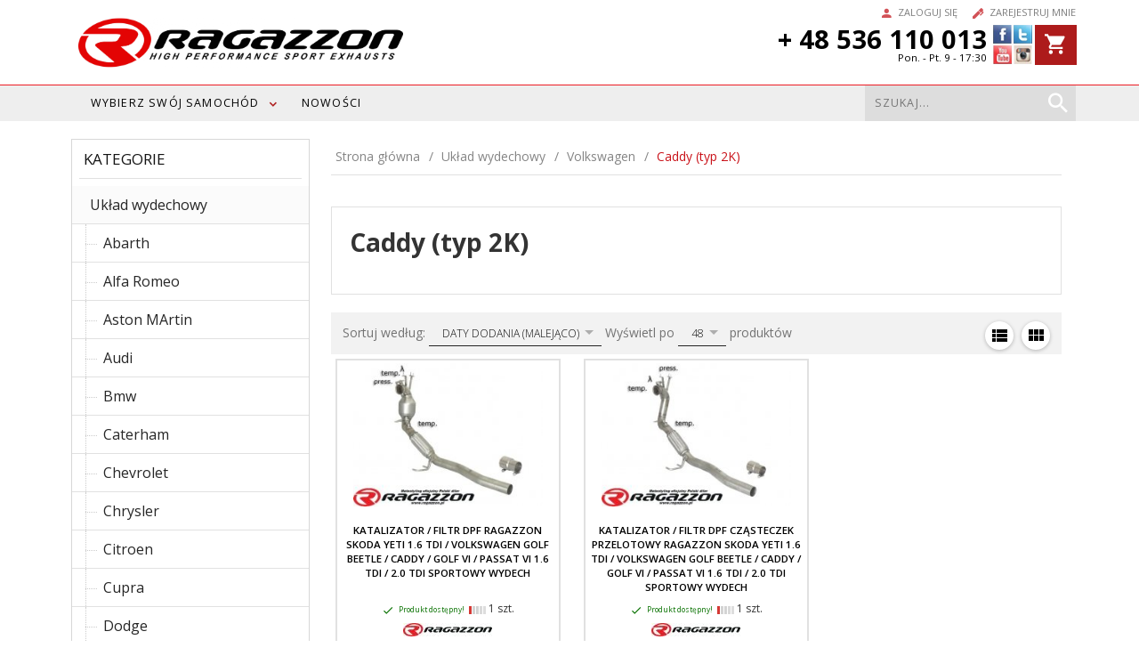

--- FILE ---
content_type: text/html; charset=utf-8
request_url: http://ragazzon.pl/c/246/caddy-typ-2k-volkswagen-uklad-wydechowy.html
body_size: 36065
content:
<!DOCTYPE html>			<html xmlns="http://www.w3.org/1999/xhtml" lang="pl"><head><script>

    let lastFocusedElement = null;
    let focusableElements = [];
    let firstFocusable = null;
    let lastFocusable = null;

    function trapFocus(container) {
        focusableElements = container.querySelectorAll(
            'a[href], button, input, textarea, select, [tabindex]:not([tabindex="-1"])'
        );
        if (focusableElements.length) {
            firstFocusable = focusableElements[0];
            lastFocusable = focusableElements[focusableElements.length - 1];
            firstFocusable.focus();

            container.addEventListener("keydown", handleTabKey);
        }
    }

    function releaseFocus(container) {
        container.removeEventListener("keydown", handleTabKey);
        if (lastFocusedElement) {
            lastFocusedElement.focus();
        }
    }

    function handleTabKey(e) {
        if (e.key !== "Tab") return;

        if (e.shiftKey) {
            if (document.activeElement === firstFocusable) {
                e.preventDefault();
                lastFocusable.focus();
            }
        } else {
            if (document.activeElement === lastFocusable) {
                e.preventDefault();
                firstFocusable.focus();
            }
        }
    }

    function deleteThirdPartyCookies() {
        const cookieList = document.cookie.split(";").map(cookie => cookie.trim());
        const analyticsConsent = localStorage.getItem("rc2c-analytics-cookies") === "true";
        const marketingConsent = localStorage.getItem("rc2c-marketing-cookies") === "true";
        const analyticsPattern = /^(_ga|_ga_[A-Za-z0-9]+|_gid|__utma|__utmb|__utmc|__utmt|__utmz|c_user|datr|presence|APISID|CONSENT|SIDCC|LOGIN_INFO|_hj|__kla_id|_hp2_id\.[A-Za-z0-9]+|_ga_[A-Za-z0-9]+|_hp2_props\.[A-Za-z0-9]+)/;
        const marketingPattern = /^(__gsas|__gpi|__gpi_optout|DSID|test_cookie|id|__gads|GED_PLAYLIST_ACTIVITY|ACLK_DATA|pm_sess|pm_sess_NNN|aboutads_sessNNN|FPAU|ANID|TAID|FPGCLDC|_gcl_dc|_gcl_au|FLC|FCCDCF|FCNEC|FPGCLAW|FPGCLGB|_gcl_gb|_gac_gb_[A-Za-z0-9]+|_gcl_aw|1P_JAR|Conversion|YSC|VISITOR_INFO1_LIVE|VISITOR_INFO1_LIVE__k|VISITOR_INFO1_LIVE__default|FPLC|_gac_[A-Za-z0-9]+|fr|__atuvc|__atuvs|cw_id|na_id|na_tc|ouid|_js_reg_fb_ref|reg_ext_ref|reg_fb_gate|reg_fb_ref|OptanonConsent|_vis_opt_s|_pin_unauth|ajs_anonymous_id|_vwo_uuid|userty.core.p\.[A-Za-z0-9]+|_fbp|_vwo_ds|_vwo_uuid_v2|kl_csrftoken|__ssid)/;
        const analyticsArray = ["act", "sb", "wd", "xs", "spin", "PREF"];
        const marketingArray = ["NID", "AID", "IDE", "RUL", "bku", "loc", "mus"];
        const domains = [location.hostname, '.' + location.hostname];

        cookieList.forEach(cookie => {
            const cookieName = cookie.split("=")[0];
            if (!analyticsConsent) {
                if (!analyticsConsent && (analyticsPattern.test(cookieName) || analyticsArray.includes(cookieName))) {
                    domains.forEach((domain) => {
                        document.cookie = `${cookieName}=; expires=Thu, 01 Jan 1970 00:00:00 UTC; path=/; domain=${domain}`;
                    });
                }
            }
            if (!marketingConsent) {
                if (!marketingConsent && (marketingPattern.test(cookieName) || marketingArray.includes(cookieName))) {
                    domains.forEach((domain) => {
                        document.cookie = `${cookieName}=; expires=Thu, 01 Jan 1970 00:00:00 UTC; path=/; domain=${domain}`;
                    });
                }
            }

        })
    }

    deleteThirdPartyCookies();

    window.dataLayer = window.dataLayer || [];

    function gtag() {
        window.dataLayer.push(arguments);
    }

    const isSetCookies = localStorage.getItem("wereSelected") === "true";
    const shopIds = ['3815','23272','2300','10332','66351','1165'];

    function cookieBanner() {
        fetch("/ajax/info/cookie_banner/", {
            method: "POST",
            headers: {
                "Content-Type": "application/x-www-form-urlencoded",
            },
        }).then(function (data) {
            return data.json();
        }).then(function (data) {
            if (!data.status) {
                localStorage.setItem("isRcCookie", false);
                return;
            } else {
                const translations = JSON.parse(
                    new TextDecoder("utf-8").decode(
                        Uint8Array.from(atob(data.description), function (char) {
                            return char.charCodeAt(0);
                        })
                    )
                );
                localStorage.setItem("isRcCookie", true);
                const cssClass = isSetCookies ? "cookiesSet" : "active";
                const element = document.createElement("div");
                element.innerHTML = '<div id="cookies-new" style="position:fixed; z-index:99998; ' +
                    translations.cookies.position_x + ':' + translations.cookies.value_x + 'px; ' +
                    translations.cookies.position_y + ':' + translations.cookies.value_y + 'px;">' +
                    '<div id="topInfoContainer1">' +
                    '<div id="marketing-cookies-bar">' +
                    '<div class="cookieButtons">' +
                    '<div id="cookie-settings" class="cookie-settings">' +
                    '<svg height="24" viewBox="0 0 512 512" width="24" xmlns="http://www.w3.org/2000/svg"><g id="_46_Cookie" data-name="46 Cookie"><g id="_46_Cookie-2" data-name="46 Cookie"><g id="Cookie"><path d="m417 354.5a25 25 0 1 1 25-25 25 25 0 0 1 -25 25zm0-35a10 10 0 1 0 10 10 10 10 0 0 0 -10-10z"/><circle cx="449.91" cy="242.52" r="7.5"/><path d="m112.5 354.5a25 25 0 1 1 25-25 25 25 0 0 1 -25 25zm0-35a10 10 0 1 0 10 10 10 10 0 0 0 -10-10z"/><path d="m220.23 406.74c-.3 0-.61 0-.92-.05a42.5 42.5 0 1 1 47.69-42.19 42.09 42.09 0 0 1 -9 26.18 7.5 7.5 0 0 1 -11.81-9.24 27.5 27.5 0 1 0 -25 10.36 7.5 7.5 0 0 1 -.9 14.94z"/><path d="m259.5 190a25 25 0 1 1 25-25 25 25 0 0 1 -25 25zm0-35a10 10 0 1 0 10 10 10 10 0 0 0 -10-10z"/><path d="m98 236.31a20.55 20.55 0 0 1 -20.2-24 5.5 5.5 0 0 0 -1.58-4.88 20.51 20.51 0 0 1 11.37-35 5.53 5.53 0 0 0 4.15-3 20.51 20.51 0 0 1 36.78 0 5.5 5.5 0 0 0 4.15 3 20.51 20.51 0 0 1 11.37 35 5.53 5.53 0 0 0 -1.59 4.88 20.51 20.51 0 0 1 -29.76 21.62 5.54 5.54 0 0 0 -5.13 0 20.39 20.39 0 0 1 -9.56 2.38zm12.13-18a20.5 20.5 0 0 1 9.54 2.36 5.51 5.51 0 0 0 8-5.81 20.51 20.51 0 0 1 5.9-18.16 5.51 5.51 0 0 0 -3.06-9.4 20.49 20.49 0 0 1 -15.44-11.22 5.51 5.51 0 0 0 -9.88 0 20.51 20.51 0 0 1 -15.45 11.22 5.51 5.51 0 0 0 -3 9.4 20.54 20.54 0 0 1 5.9 18.16 5.51 5.51 0 0 0 8 5.81 20.54 20.54 0 0 1 9.48-2.37z"/><path d="m326 70a184.8 184.8 0 0 0 -70.06 13.66 186.26 186.26 0 0 0 -138.33-.66 7.5 7.5 0 0 0 5.52 14 170 170 0 0 1 62.87-12c94.29 0 171 76.71 171 171s-76.71 171-171 171-171-76.71-171-171a170.57 170.57 0 0 1 78.1-143.59 7.5 7.5 0 1 0 -8.16-12.59 185.5 185.5 0 0 0 -84.94 156.18c0 102.56 83.44 186 186 186a185 185 0 0 0 69.94-13.66 186.16 186.16 0 0 0 212.77-53 7.5 7.5 0 1 0 -11.5-9.63 171.32 171.32 0 0 1 -182.21 53.57 186 186 0 0 0 91.93-206.41c.9-.14 1.8-.27 2.75-.43a5.51 5.51 0 0 1 4.88 1.59 20.38 20.38 0 0 0 14.63 6.21 20.81 20.81 0 0 0 6.39-1 20.39 20.39 0 0 0 14-16.56 5.51 5.51 0 0 1 3-4.15 20.52 20.52 0 0 0 0-36.79 5.5 5.5 0 0 1 -3-4.14 20.51 20.51 0 0 0 -35-11.37 5.51 5.51 0 0 1 -4.88 1.58 20.54 20.54 0 0 0 -21.51 10.46 31.52 31.52 0 0 1 -2.05 3.23 187.39 187.39 0 0 0 -71.14-68.78 170.41 170.41 0 0 1 51-7.72c94.29 0 171 76.71 171 171a171.22 171.22 0 0 1 -20.82 81.85 7.5 7.5 0 1 0 13.16 7.15 186.29 186.29 0 0 0 22.66-89c0-102.56-83.44-186-186-186zm35.36 95.41a5.41 5.41 0 0 1 5.79-2.83 20.54 20.54 0 0 0 18.16-5.9 5.51 5.51 0 0 1 9.4 3 20.49 20.49 0 0 0 11.22 15.45 5.51 5.51 0 0 1 0 9.88 20.49 20.49 0 0 0 -11.22 15.44 5.51 5.51 0 0 1 -9.4 3.06 20.48 20.48 0 0 0 -18.09-5.91c-1.55.25-3 .46-4.39.65a184.3 184.3 0 0 0 -9.12-22.69 44.07 44.07 0 0 0 7.65-10.15z"/><path d="m320 267.24a17.66 17.66 0 0 0 -14.34-12.1 2.76 2.76 0 0 1 -2.09-1.52 17.78 17.78 0 0 0 -31.88 0 2.76 2.76 0 0 1 -2.09 1.52 17.77 17.77 0 0 0 -9.85 30.32 2.78 2.78 0 0 1 .8 2.46 17.77 17.77 0 0 0 25.79 18.73 2.8 2.8 0 0 1 2.58 0 17.77 17.77 0 0 0 25.79-18.73 2.75 2.75 0 0 1 .8-2.46 17.66 17.66 0 0 0 4.49-18.22zm-15 7.48a17.76 17.76 0 0 0 -5.11 15.73 2.79 2.79 0 0 1 -4 2.93 17.73 17.73 0 0 0 -16.54 0 2.79 2.79 0 0 1 -4-2.93 17.76 17.76 0 0 0 -5.11-15.73 2.77 2.77 0 0 1 1.54-4.73 17.77 17.77 0 0 0 13.38-9.73 2.78 2.78 0 0 1 5 0 17.77 17.77 0 0 0 13.35 9.74 2.77 2.77 0 0 1 1.54 4.73z"/><circle cx="186" cy="294.5" r="7.5"/><circle cx="172.52" cy="132.09" r="7.5"/><circle cx="206.43" cy="235.78" r="7.5"/><circle cx="62.96" cy="276.22" r="7.5"/></g></g></g></svg>' +
                    '</div>' +
                    '</div>' +
                    '</div>' +
                    '</div>' +
                    '<div id="cookie" class="' + cssClass + '">' +
                    '<div class="cookie-shadow"></div>' +
                    '<div class="cookie-side ' + cssClass + '">' +
                    '<h1 tabindex="0" class="cookie-title">' + translations.cookies.settings_definition + '</h1>' +
                    (shopIds.includes(data.shopId) ?
                        '<div class="cookies-wrap-title">' +
                        '<span tabindex="0" onClick="toggle_cookies_personalization(this);" class="consent active">' +
                        translations.cookies.consentTab +
                        '</span>' +
                        '<span tabindex="0" onClick="toggle_cookies_personalization(this);" class="details">' +
                        translations.cookies.personalizeTab +
                        '</span>' +
                        '</div>' +
                        '<div class="obligatory-description">' +
                        translations.cookies.description +
                        '</div>' : '') +
                    renderCookieBody(translations.cookies, data.shopId) +
                    '</div>' +
                    '</div>';
                document.body.append(element);
                
                const cookieDialog = document.getElementById('cookies-new');
                if (cookieDialog) {
                    lastFocusedElement = document.activeElement;
                    trapFocus(cookieDialog);
                }
            }

            const cookieToggle = document.querySelector("#cookie-settings");
            if (cookieToggle) {
                cookieToggle.addEventListener("click", toggleBannerVisibility);
            }

            const cookieShadow = document.querySelector(".cookie-shadow");
            if (cookieShadow && isSetCookies) {
                cookieShadow.addEventListener("click", toggleBannerVisibility);
            }

            const cookiesButton = document.querySelector(
                "#cookies-new .cookie-settings"
            );
            if (cookiesButton) {
                cookiesButton.addEventListener("click", function () {
                    document.querySelector("#cookie").classList.add("active");
                    document.querySelector(".cookie-side").classList.add("active");
                    document
                        .querySelector("#marketing-cookies-bar")
                        .classList.add("active");
                    if (document.querySelector(".details")) {
                        document.querySelector(".details").classList.remove("active");
                        document.querySelector(".consent").classList.add("active");
                        document.querySelector(".acceptSelected").classList.add("hidden");
                        document.querySelector(".personalize").classList.remove("hidden");
                        document.querySelector(".cookie-wrap").classList.add("hidden");
                        document
                            .querySelector(".obligatory-description")
                            .classList.remove("hidden");
                    }
                });
            }
            setCookiesConsents();
        });
    }

    function getSingleCookie(cookie, type, id, translations) {
        let singleCookieTitle = "";
        let singleCookieDescription = "";

        if (typeof translations === "object") {
            singleCookieTitle = translations.title;
            singleCookieDescription = translations.description;
        }

        return {
            cookie: cookie,
            type: type,
            id: id,
            title: singleCookieTitle,
            description: singleCookieDescription,
        };
    }

    const cookiesToRender = [
        getSingleCookie("required_cookies", "required_cookies", 0),
        getSingleCookie("rc2c-marketing-cookies", "marketing_cookies", 1),
        getSingleCookie("rc2c-analytics-cookies", "analytics_cookies", 2),
        getSingleCookie("rc2c-userdata-cookies", "user_data_cookies", 3),
        getSingleCookie("rc2c-personalization-cookies", "personalization_cookies", 4),
    ];

    function getConstentCookiesValues() {
        const cookies = cookiesToRender
            .filter(function (cookie) {
                return cookie.type !== "required_cookies"; // Exclude required cookies
            })
            .reduce(function (acc, item) {
                const storedValue = localStorage.getItem(item.cookie);
                // Explicitly check if the stored value is "true"
                acc[item.cookie] = storedValue === "true" ? "granted" : "denied";
                return acc;
            }, {});

        console.log("Consent Values Retrieved:", cookies); // Debugging log
        return cookies;
    }


    function setCookiesConsents() {
        const consentCookies = getConstentCookiesValues();
        gtag("consent", "default", {
            ad_storage: localStorage.getItem('rc2c-marketing-cookies')  === 'true' ? 'granted' : 'denied' || "denied",
            ad_user_data: localStorage.getItem('rc2c-userdata-cookies')  === 'true' ? 'granted' : 'denied' || "denied",
            ad_personalization:
                localStorage.getItem('rc2c-personalization-cookies')  === 'true' ? 'granted' : 'denied' || "denied",
            analytics_storage: localStorage.getItem('rc2c-analytics-cookies')  === 'true' ? 'granted' : 'denied' || "denied",
        });

        deleteThirdPartyCookies();
    }

    function updateCookiesConsents() {
        const consentCookies = getConstentCookiesValues();

        if (localStorage.getItem("wereSelected") === "true") {
            gtag("consent", "update", {
                ad_storage: localStorage.getItem('rc2c-marketing-cookies')  === 'true'  ? 'granted' : 'denied' || "denied",
                ad_user_data: localStorage.getItem('rc2c-userdata-cookies')  === 'true' ? 'granted' : 'denied' || "denied",
                ad_personalization: localStorage.getItem('rc2c-personalization-cookies')  === 'true' ? 'granted' : 'denied' || "denied",
                analytics_storage: localStorage.getItem('rc2c-analytics-cookies')  === 'true' ? 'granted' : 'denied' || "denied",
            });

            deleteThirdPartyCookies();
        }
    }

    function toggleBannerVisibility() {
        const cookieWrap = document.querySelector("#cookie");
        const cookieSide = document.querySelector(".cookie-side");
        const marketingBar = document.querySelector("#marketing-cookies-bar");

        if (cookieWrap && cookieSide) {
            const isActive = !cookieWrap.classList.contains("active");
            
            if (isActive) {
                // When showing the banner
                cookieWrap.classList.add("active");
                cookieSide.classList.add("active");
                if (marketingBar) marketingBar.classList.add("active");
                
                lastFocusedElement = document.activeElement;
                trapFocus(cookieSide);
            } else {
                // When hiding the banner
                cookieWrap.classList.remove("active");
                cookieSide.classList.remove("active");
                if (marketingBar) marketingBar.classList.remove("active");
                
                releaseFocus(cookieSide);
                if (lastFocusedElement) {
                    lastFocusedElement.focus();
                }
            }
        }
    }

    if (localStorage.getItem("wereSelected") === "true") {
        toggleBannerVisibility();
    }

    function setCookieSettings(acceptAll) {
        function setLocalCookie(type, selector) {
            const element = document.querySelector(selector);
            const isChecked = element ? element.checked : false;
            const newValue = acceptAll || isChecked;
            localStorage.setItem(type, newValue.toString());

            if (element) {
                element.checked = newValue;
            }
        }

        setLocalCookie("rc2c-marketing-cookies", "#marketing_cookies_checkbox");
        setLocalCookie("rc2c-analytics-cookies", "#analytics_cookies_checkbox");
        setLocalCookie("rc2c-userdata-cookies", "#user_data_cookies_checkbox");
        setLocalCookie(
            "rc2c-personalization-cookies",
            "#personalization_cookies_checkbox"
        );

        localStorage.setItem("wereSelected", "true");

        toggleBannerVisibility();
        updateCookiesConsents();
    }

    function renderCookieSection(item, index, translations) {
        const isDefault = item.type === "required_cookies";
        const isChecked =
            isDefault || localStorage.getItem(item.cookie) === "true";
        return '<div class="singleCookie">' +
            '<span class="cookie-text">' +
            '<span class="open">' +
            '<svg width="20" height="20" viewBox="0 0 20 20" fill="none" xmlns="http://www.w3.org/2000/svg">' +
            '<path fill-rule="evenodd" clip-rule="evenodd" d="M10 2.5C10.1658 2.5 10.3247 2.56585 10.4419 2.68306C10.5592 2.80027 10.625 2.95924 10.625 3.125V9.375H16.875C17.0408 9.375 17.1997 9.44085 17.3169 9.55806C17.4342 9.67527 17.5 9.83424 17.5 10C17.5 10.1658 17.4342 10.3247 17.3169 10.4419C17.1997 10.5592 17.0408 10.625 16.875 10.625H10.625V16.875C10.625 17.0408 10.5592 17.1997 10.4419 17.3169C10.3247 17.4342 10.1658 17.5 10 17.5C9.83424 17.5 9.67527 17.4342 9.55806 17.3169C9.44085 17.1997 9.375 17.0408 9.375 16.875V10.625H3.125C2.95924 10.625 2.80027 10.5592 2.68306 10.4419C2.56585 10.3247 2.5 10.1658 2.5 10C2.5 9.83424 2.56585 9.67527 2.68306 9.55806C2.80027 9.44085 2.95924 9.375 3.125 9.375H9.375V3.125C9.375 2.95924 9.44085 2.80027 9.55806 2.68306C9.67527 2.56585 9.83424 2.5 10 2.5Z" fill="black"/>' +
            '</svg>' +
            '</span>' +
            '<span class="close">' +
            '<svg width="20" height="20" viewBox="0 0 20 20" fill="currentColor" xmlns="http://www.w3.org/2000/svg">' +
            '<path fill-rule="evenodd" clip-rule="evenodd" d="M2.5 10C2.5 9.83424 2.56585 9.67527 2.68306 9.55806C2.80027 9.44085 2.95924 9.375 3.125 9.375H16.875C17.0408 9.375 17.1997 9.44085 17.3169 9.55806C17.4342 9.67527 17.5 9.83424 17.5 10C17.5 10.1658 17.4342 10.3247 17.3169 10.4419C17.1997 10.5592 17.0408 10.625 16.875 10.625H3.125C2.95924 10.625 2.80027 10.5592 2.68306 10.4419C2.56585 10.3247 2.5 10.1658 2.5 10Z" fill="black"/>' +
            '</svg>' +
            '</span>' +
            '<span onClick="toggle_cookie(' + index + ')">' + translations[item.type] + '</span>' +
            '</span>' +
            '<span class="input-wrap">' +
            '<input class="cookie-input" type="checkbox" id="' + item.type + '_checkbox" ' + (isDefault && "disabled") + ' value="1" ' + (isChecked ? "checked" : "") + ' />' +
            '</span>' +
            '</div>' +
            '<p class="cookie-subtitle">' + translations[item.type + '_description'] + '</p>';
    }

    function renderCookieBody(translations, shopId) {
        const buttonsToRender = shopIds.includes(shopId) ?
            '<div class="confirmBtn">' +
            '<button class="rejectCookies personalize" onclick="toggle_cookies_personalization(this);">' + translations.personalize + '</button>' +
            '<button class="rejectCookies hidden acceptSelected" onclick="setCookieSettings();">' + translations.discard + '</button>' +
            '<button class="acceptCookies" onclick="setCookieSettings(true);">' + translations.accept + '</button>' +
            '</div>'
            :
            '<div class="confirmBtn">' +
            '<button class="rejectCookies acceptSelected" onclick="setCookieSettings();">' + translations.discard + '</button>' +
            '<button class="acceptCookies" onclick="setCookieSettings(true);">' + translations.accept + '</button>' +
            '</div>';

        const cookieWrapClass = shopIds.includes(shopId) ? 'cookie-wrap hidden' : 'cookie-wrap';

        return '<div class="' + cookieWrapClass + '">' +
            cookiesToRender
                .map(function (item, index) {
                    return renderCookieSection(item, index, translations);
                })
                .join('') +
            '</div>' +
            buttonsToRender;
    }

    function toggle_cookie(id) {
        const cookies = document.querySelectorAll(".singleCookie");

        if (!cookies[id].classList.contains("active")) {
            cookies.forEach(function (cookie) {
                cookie.classList.remove("active");
            });
            cookies[id].classList.add("active");
        } else {
            cookies[id].classList.remove("active");
        }
    }

</script><style>

    .cookies-wrap-title {
        display: flex;
        align-items: center;
        justify-content: space-between;
    }
    .cookies-wrap-title span {
        flex-basis: 50%;
        text-align: center;
        cursor: pointer;
        font-weight: 500;
        font-size: 18px;
        color: #000000;
        padding-bottom: 12px;
        border-bottom: 1px solid transparent;
    }
    .cookies-wrap-title span.active {
        color: #6172F3;
        border-color: #6172F3;
    }
    .obligatory-description {
        font-weight: 400;
        font-size: 13px;
        line-height: 160%;
        color: #667085;
        display: flex;
        flex-direction: column;
        padding-top: 24px;
    }
    .obligatory-description span {
        font-weight: 600;
        color: #000;
    }
    span.title {
        font-weight: 600;
        font-size: 16px;
        line-height: 19px;
        color: #101828;
    }
    p.info {
        font-weight: 400;
        font-size: 12px;
        line-height: 15px;
        color: #101828;
        margin-top: 4px;
    }
    .cookieInfo {
        max-width: 70%;
    }
    .cookieButtons {
        display: flex;
        align-items: center;
    }
    #cookie-settings,
    #cookies-settings-agree {
        font-weight: 400;
        font-size: 16px;
        line-height: 19px;
        color: #FFFFFF;
        padding: 10px 16px;
        border-radius: 4px;
        cursor: pointer;
        transition: 0.4s;
    }
    #cookie-settings {
        background: #101828;
        border: 1px solid #101828;
    }
    #cookie-settings:hover {
        background: #fff;
        color: #101828;
        border: 1px solid #101828;
    }
    #cookies-settings-agree {
        background: #6172F3;
        border: 1px solid transparent;
        margin-left: 12px;
    }
    .cookie-shadow {
        position: fixed;
        top: 0;
        left: 0;
        right: 0;
        bottom: 0;
        background: #000000;
        opacity: 0;
        visibility: hidden;
        z-index: 0;
        transition: 0.8s;
    }
    #cookie.active .cookie-shadow {
        opacity: 0.6;
        z-index: 9999;
        visibility: visible;
    }
    #cookies-new .cookie-side {
        background: #FFFFFF;
        box-shadow: 0 0 48px rgba(33, 26, 105, 0.15);
        border-radius: 16px;
        position: fixed;
        top: 50%;
        left: 50%;
        transform: translate(-50%, -50%);
        padding: 60px 40px;
        width: 540px;
        opacity: 0;
        visibility: hidden;
        z-index: 0;
        transition: 0.8s;
    }
    #cookies-new .cookie-side.active {
        opacity: 1;
        visibility: visible;
        z-index: 99999;
    }
    .cookie-wrap {
        background: #FFFFFF;
        border: 1px solid #98A2B3;
        border-radius: 8px;
        margin-top: 12px;
    }
    p.cookie-title {
        font-weight: 500;
        font-size: 24px;
        line-height: 29px;
        color: #000000;
        margin-bottom: 24px;
    }
    p.cookie-subtitle {
        background: #F2F4F7;
        font-weight: 400;
        font-size: 13px;
        line-height: 160%;
        color: #667085;
        padding: 12px 15px 12px 44px;
        display: none;
    }
    p.cookie-subtitle:last-of-type {
        border-radius: 0 0 8px 8px;
    }
    .singleCookie,
    .obligatorySingleCookie {
        display: flex;
        align-items: center;
        justify-content: space-between;
        border-top: 1px solid #98A2B3;
        position: relative;
        cursor: pointer;
        padding-right: 16px;
    }
    .obligatorySingleCookie {
        border-top: none;
    }
    .singleCookie.active+.cookie-subtitle,
    .obligatorySingleCookie+.cookie-subtitle {
        display: block;
    }
    .singleCookie.active .cookie-text .open,
    .obligatorySingleCookie .open {
        display: none;
    }
    .singleCookie.active .cookie-text .close {
        display: block;
    }
    .obligatorySingleCookie .cookie-text .close {
        display: none;
    }
    .cookie-text {
        flex-grow: 1;
        display: block;
        font-weight: 400;
        font-size: 16px;
        line-height: 19px;
        color: #000000;
    }
    .cookie-text span:last-of-type {
        padding: 18px 0 18px 44px;
        display: inline-block;
    }
    .singleCookie:first-of-type {
        border-top: none;
    }

    body *:not(.product-input) > input.cookie-input,
    .obligatoryCookie input {
        background: #FFFFFF;
        border: 1px solid #98A2B3;
        border-radius: 50px;
        width: 48px;
        -webkit-appearance: none;
        height: 24px !important;
        overflow: hidden;
        display: inline-block;
        position: relative;
        vertical-align: initial;
        cursor: pointer;
        margin-bottom: 0;
    }
    .input-wrap input::before,
    .obligatoryCookie input::before {
        position: absolute;
        content: "";
        background: #98A2B3;
        border: 1px solid #98A2B3;
        border-radius: 50px;
        width: 16px;
        left: 4px;
        top: 4px;
        bottom: 4px;
    }
    .obligatoryCookie input::before {
        left: unset;
        right: 4px;
    }
    .input-wrap {width: auto;}
    .input-wrap {text-align: right;}
    .input-wrap input::before {
        position: absolute;
        content: "";
        background: #98A2B3;
        border: 1px solid #98A2B3;
        border-radius: 50px;
        width: 16px;
        left: 4px;
        top: 4px;
        bottom: 4px;
    }
    .input-wrap input:checked::before {
        background: #6172F3;
        border: 1px solid #6172F3;
        left: unset;
        right: 4px;
    }
    .acceptCookies,
    .rejectCookies {
        background: #6172F3;
        border-radius: 4px;
        font-weight: 400;
        font-size: 16px;
        line-height: 19px;
        color: #FFFFFF;
        display: inline-block;
        padding: 10px 16px;
        cursor: pointer;
        transition: 0.4s;
        border: 1px solid transparent;
        white-space: nowrap;
    }
    .rejectCookies {
        background: #101828;
        border: 1px solid #101828;
    }
    .rejectCookies:hover {
        color: #101828;
        background: #fff;
    }
    #cookies-settings-agree:hover,
    .acceptCookies:hover {
        background: #fff;
        color: #6172F3;
        border: 1px solid #6172F3;
    }
    span.open,
    span.close {
        position: absolute;
        top: 50%;
        left: 20px;
        transform: translateY(-50%);
    }
    span.open svg,
    span.close svg {
        position: absolute;
        top: 50%;
        left: 50%;
        transform: translate(-50%, -50%)
    }
    span.open {
        display: block;
    }
    .cookie-wrap .input-wrap {width: auto !important;}
    span.close {
        display: none;
    }
    .closeCookies {
        position: absolute;
        top: 24px;
        right: 40px;
        cursor: pointer;
    }
    .confirmBtn {
        display: flex;
        justify-content: space-between;
        margin-top: 24px;
    }

    @media(max-width: 992px) {
        .cookieInfo {
            max-width: 55%;
        }
    }
    @media(max-width: 772px) {
        #marketing-cookies-bar {
            flex-direction: column;
            align-items: flex-end;
        }
        .cookieInfo {
            max-width: 100%;
        }
        .cookieButtons {
            margin-top: 12px;
        }
    }
    @media(max-width: 564px) {
        .confirmBtn {
            flex-direction: column;
            gap: 8px;
        }
        .acceptCookies,
        .rejectCookies {
            text-align: center;
        }
        .cookie-text {
            font-size: 13px;
        }
        .closeCookies {
            top: 12px;
            right: 12px;
        }
        #cookies-new .cookie-side {
            padding: 40px 20px;
            width: 400px;
        }
        p.cookie-title {
            margin-bottom: 12px;
        }
        .cookieButtons {
            width: 100%;
        }
        .cookieButtons div {
            width: 100%;
            text-align: center;
        }
    }
    @media(max-width: 440px) {
        #cookies-new .cookie-side {
            padding: 40px 20px;
            width: 360px;
        }
        #cookie-settings,
        #cookies-settings-agree {
            font-size: 12px;
        }
    }
    @media(max-width: 360px) {
        #cookies-new .cookie-side {
            padding: 40px 12px 20px;
            width: 320px;
        }
        .singleCookie {
            padding-right: 8px;
        }
    }
    @media(orientation: landscape) and(max-width: 992px) {
        #cookies-new .cookie-side {
            max-height: 300px;
            overflow-y: scroll;
            padding: 30px 40px;
        }
    }
</style><meta name="google-site-verification" content="Pl9j4OgGQADSySOJ3gl6JCLyQgHuDOWIBYe2Kj_8v48"/><meta http-equiv="Content-Type" content="text/html; charset=utf-8"/><title>Caddy (typ 2K) - Volkswagen - Układ wydechowy</title><meta name="keywords" content="Caddy (typ 2K) - Volkswagen - Układ wydechowy"/><meta name="description" content="Caddy (typ 2K) - Volkswagen - Układ wydechowy"/><meta name="robots" content="all" /><meta name="revisit-after" content="3 Days" /><link rel="canonical" href="http://ragazzon.pl/c/246/caddy-typ-2k-volkswagen-uklad-wydechowy.html" /><meta name="author" content="http://redcart.pl"/><meta name="viewport" content="width=device-width"><link rel="shortcut icon" type="image/png" href="http://ragazzon.pl/templates/images/favicons/20601.png"/><link rel="apple-touch-icon" href="http://ragazzon.pl/templates/images/favicons/20601.png"/><meta property="og:url" content="https://ragazzon.pl/c/246/caddy-typ-2k-volkswagen-uklad-wydechowy.html"/><meta property="og:locale" content="pl"><meta property="og:title" content="Caddy (typ 2K) - Volkswagen - Układ wydechowy"/><meta property="og:description" content="Caddy (typ 2K) - Volkswagen - Układ wydechowy"/><meta property="og:image" content="https://photos05.redcart.pl/templates/images/logo/20601/b5a22b32672fdaff611f284dbc37406e.png"/><meta property="og:type" content="article"/><link rel="prev" href="http://ragazzon.pl/" /><style type="text/css">html{font-family:sans-serif;-ms-text-size-adjust:100%;-webkit-text-size-adjust:100%}body{margin:0}article,aside,details,figcaption,figure,footer,header,hgroup,main,menu,nav,section,summary{display:block}audio,canvas,progress,video{display:inline-block;vertical-align:baseline}audio:not([controls]){display:none;height:0}[hidden],template{display:none}a{background-color:transparent}a:active,a:hover{outline:0}abbr[title]{border-bottom:1px dotted}b,strong{font-weight:bold}dfn{font-style:italic}h1{font-size:2em;margin:.67em 0}mark{background:#ff0;color:#000}small{font-size:80%}sub,sup{font-size:75%;line-height:0;position:relative;vertical-align:baseline}sup{top:-.5em}sub{bottom:-.25em}img{border:0}svg:not(:root){overflow:hidden}figure{margin:1em 40px}hr{-webkit-box-sizing:content-box;-moz-box-sizing:content-box;box-sizing:content-box;height:0}pre{overflow:auto}code,kbd,pre,samp{font-family:monospace,monospace;font-size:1em}button,input,optgroup,select,textarea{color:inherit;font:inherit;margin:0}button{overflow:visible}button,select{text-transform:none}button,html input[type="button"],input[type="reset"],input[type="submit"]{-webkit-appearance:button;cursor:pointer}button[disabled],html input[disabled]{cursor:default}button::-moz-focus-inner,input::-moz-focus-inner{border:0;padding:0}input{line-height:normal}input[type="checkbox"],input[type="radio"]{-webkit-box-sizing:border-box;-moz-box-sizing:border-box;box-sizing:border-box;padding:0}input[type="number"]::-webkit-inner-spin-button,input[type="number"]::-webkit-outer-spin-button{height:auto}input[type="search"]{-webkit-appearance:textfield;-webkit-box-sizing:content-box;-moz-box-sizing:content-box;box-sizing:content-box}input[type="search"]::-webkit-search-cancel-button,input[type="search"]::-webkit-search-decoration{-webkit-appearance:none}fieldset{border:1px solid silver;margin:0 2px;padding:.35em .625em .75em}legend{border:0;padding:0}textarea{overflow:auto}optgroup{font-weight:bold}table{border-collapse:collapse;border-spacing:0}td,th{padding:0}*{-webkit-box-sizing:border-box;-moz-box-sizing:border-box;box-sizing:border-box}*:before,*:after{-webkit-box-sizing:border-box;-moz-box-sizing:border-box;box-sizing:border-box}html{font-size:10px;-webkit-tap-highlight-color:rgba(0,0,0,0)}body{font-family:"Helvetica Neue",Helvetica,Arial,sans-serif;font-size:14px;line-height:1.42857143;color:#333;background-color:#fff}input,button,select,textarea{font-family:inherit;font-size:inherit;line-height:inherit}a{color:#337ab7;text-decoration:none}a:hover,a:focus{color:#23527c;text-decoration:underline}a:focus{outline:thin dotted;outline:5px auto -webkit-focus-ring-color;outline-offset:-2px}figure{margin:0}img{vertical-align:middle}.img-responsive{display:block;max-width:100%;height:auto}.img-rounded{border-radius:6px}.img-thumbnail{padding:4px;line-height:1.42857143;background-color:#fff;border:1px solid #ddd;border-radius:4px;-webkit-transition:all .2s ease-in-out;-o-transition:all .2s ease-in-out;transition:all .2s ease-in-out;display:inline-block;max-width:100%;height:auto}.img-circle{border-radius:50%}hr{margin-top:20px;margin-bottom:20px;border:0;border-top:1px solid #eee}.sr-only{position:absolute;width:1px;height:1px;margin:-1px;padding:0;overflow:hidden;clip:rect(0,0,0,0);border:0}.sr-only-focusable:active,.sr-only-focusable:focus{position:static;width:auto;height:auto;margin:0;overflow:visible;clip:auto}[role="button"]{cursor:pointer}.container{margin-right:auto;margin-left:auto;padding-left:8px;padding-right:8px}@media(min-width:768px){.container{width:100%;max-width:736px}}@media(min-width:992px){.container{width:100%;max-width:956px}}@media(min-width:1200px){.container{width:100%;max-width:1137px}}.container-fluid{margin-right:auto;margin-left:auto;padding-left:8px;padding-right:8px}.row{margin-left:-8px;margin-right:-8px}.col-xs-1,.col-sm-1,.col-md-1,.col-lg-1,.col-xs-2,.col-sm-2,.col-md-2,.col-lg-2,.col-xs-3,.col-sm-3,.col-md-3,.col-lg-3,.col-xs-4,.col-sm-4,.col-md-4,.col-lg-4,.col-xs-5,.col-sm-5,.col-md-5,.col-lg-5,.col-xs-6,.col-sm-6,.col-md-6,.col-lg-6,.col-xs-7,.col-sm-7,.col-md-7,.col-lg-7,.col-xs-8,.col-sm-8,.col-md-8,.col-lg-8,.col-xs-9,.col-sm-9,.col-md-9,.col-lg-9,.col-xs-10,.col-sm-10,.col-md-10,.col-lg-10,.col-xs-11,.col-sm-11,.col-md-11,.col-lg-11,.col-xs-12,.col-sm-12,.col-md-12,.col-lg-12,.col-xs-13,.col-sm-13,.col-md-13,.col-lg-13,.col-xs-14,.col-sm-14,.col-md-14,.col-lg-14,.col-xs-15,.col-sm-15,.col-md-15,.col-lg-15,.col-xs-16,.col-sm-16,.col-md-16,.col-lg-16,.col-xs-17,.col-sm-17,.col-md-17,.col-lg-17,.col-xs-18,.col-sm-18,.col-md-18,.col-lg-18,.col-xs-19,.col-sm-19,.col-md-19,.col-lg-19,.col-xs-20,.col-sm-20,.col-md-20,.col-lg-20,.col-xs-21,.col-sm-21,.col-md-21,.col-lg-21,.col-xs-22,.col-sm-22,.col-md-22,.col-lg-22,.col-xs-23,.col-sm-23,.col-md-23,.col-lg-23,.col-xs-24,.col-sm-24,.col-md-24,.col-lg-24{position:relative;min-height:1px;padding-left:8px;padding-right:8px}.col-xs-1,.col-xs-2,.col-xs-3,.col-xs-4,.col-xs-5,.col-xs-6,.col-xs-7,.col-xs-8,.col-xs-9,.col-xs-10,.col-xs-11,.col-xs-12,.col-xs-13,.col-xs-14,.col-xs-15,.col-xs-16,.col-xs-17,.col-xs-18,.col-xs-19,.col-xs-20,.col-xs-21,.col-xs-22,.col-xs-23,.col-xs-24{float:left}.col-xs-24{width:100%}.col-xs-23{width:95.83333333%}.col-xs-22{width:91.66666667%}.col-xs-21{width:87.5%}.col-xs-20{width:83.33333333%}.col-xs-19{width:79.16666667%}.col-xs-18{width:75%}.col-xs-17{width:70.83333333%}.col-xs-16{width:66.66666667%}.col-xs-15{width:62.5%}.col-xs-14{width:58.33333333%}.col-xs-13{width:54.16666667%}.col-xs-12{width:50%}.col-xs-11{width:45.83333333%}.col-xs-10{width:41.66666667%}.col-xs-9{width:37.5%}.col-xs-8{width:33.33333333%}.col-xs-7{width:29.16666667%}.col-xs-6{width:25%}.col-xs-5{width:20.83333333%}.col-xs-4{width:16.66666667%}.col-xs-3{width:12.5%}.col-xs-2{width:8.33333333%}.col-xs-1{width:4.16666667%}.col-xs-pull-24{right:100%}.col-xs-pull-23{right:95.83333333%}.col-xs-pull-22{right:91.66666667%}.col-xs-pull-21{right:87.5%}.col-xs-pull-20{right:83.33333333%}.col-xs-pull-19{right:79.16666667%}.col-xs-pull-18{right:75%}.col-xs-pull-17{right:70.83333333%}.col-xs-pull-16{right:66.66666667%}.col-xs-pull-15{right:62.5%}.col-xs-pull-14{right:58.33333333%}.col-xs-pull-13{right:54.16666667%}.col-xs-pull-12{right:50%}.col-xs-pull-11{right:45.83333333%}.col-xs-pull-10{right:41.66666667%}.col-xs-pull-9{right:37.5%}.col-xs-pull-8{right:33.33333333%}.col-xs-pull-7{right:29.16666667%}.col-xs-pull-6{right:25%}.col-xs-pull-5{right:20.83333333%}.col-xs-pull-4{right:16.66666667%}.col-xs-pull-3{right:12.5%}.col-xs-pull-2{right:8.33333333%}.col-xs-pull-1{right:4.16666667%}.col-xs-pull-0{right:auto}.col-xs-push-24{left:100%}.col-xs-push-23{left:95.83333333%}.col-xs-push-22{left:91.66666667%}.col-xs-push-21{left:87.5%}.col-xs-push-20{left:83.33333333%}.col-xs-push-19{left:79.16666667%}.col-xs-push-18{left:75%}.col-xs-push-17{left:70.83333333%}.col-xs-push-16{left:66.66666667%}.col-xs-push-15{left:62.5%}.col-xs-push-14{left:58.33333333%}.col-xs-push-13{left:54.16666667%}.col-xs-push-12{left:50%}.col-xs-push-11{left:45.83333333%}.col-xs-push-10{left:41.66666667%}.col-xs-push-9{left:37.5%}.col-xs-push-8{left:33.33333333%}.col-xs-push-7{left:29.16666667%}.col-xs-push-6{left:25%}.col-xs-push-5{left:20.83333333%}.col-xs-push-4{left:16.66666667%}.col-xs-push-3{left:12.5%}.col-xs-push-2{left:8.33333333%}.col-xs-push-1{left:4.16666667%}.col-xs-push-0{left:auto}.col-xs-offset-24{margin-left:100%}.col-xs-offset-23{margin-left:95.83333333%}.col-xs-offset-22{margin-left:91.66666667%}.col-xs-offset-21{margin-left:87.5%}.col-xs-offset-20{margin-left:83.33333333%}.col-xs-offset-19{margin-left:79.16666667%}.col-xs-offset-18{margin-left:75%}.col-xs-offset-17{margin-left:70.83333333%}.col-xs-offset-16{margin-left:66.66666667%}.col-xs-offset-15{margin-left:62.5%}.col-xs-offset-14{margin-left:58.33333333%}.col-xs-offset-13{margin-left:54.16666667%}.col-xs-offset-12{margin-left:50%}.col-xs-offset-11{margin-left:45.83333333%}.col-xs-offset-10{margin-left:41.66666667%}.col-xs-offset-9{margin-left:37.5%}.col-xs-offset-8{margin-left:33.33333333%}.col-xs-offset-7{margin-left:29.16666667%}.col-xs-offset-6{margin-left:25%}.col-xs-offset-5{margin-left:20.83333333%}.col-xs-offset-4{margin-left:16.66666667%}.col-xs-offset-3{margin-left:12.5%}.col-xs-offset-2{margin-left:8.33333333%}.col-xs-offset-1{margin-left:4.16666667%}.col-xs-offset-0{margin-left:0}@media(min-width:768px){.col-sm-1,.col-sm-2,.col-sm-3,.col-sm-4,.col-sm-5,.col-sm-6,.col-sm-7,.col-sm-8,.col-sm-9,.col-sm-10,.col-sm-11,.col-sm-12,.col-sm-13,.col-sm-14,.col-sm-15,.col-sm-16,.col-sm-17,.col-sm-18,.col-sm-19,.col-sm-20,.col-sm-21,.col-sm-22,.col-sm-23,.col-sm-24{float:left}.col-sm-24{width:100%}.col-sm-23{width:95.83333333%}.col-sm-22{width:91.66666667%}.col-sm-21{width:87.5%}.col-sm-20{width:83.33333333%}.col-sm-19{width:79.16666667%}.col-sm-18{width:75%}.col-sm-17{width:70.83333333%}.col-sm-16{width:66.66666667%}.col-sm-15{width:62.5%}.col-sm-14{width:58.33333333%}.col-sm-13{width:54.16666667%}.col-sm-12{width:50%}.col-sm-11{width:45.83333333%}.col-sm-10{width:41.66666667%}.col-sm-9{width:37.5%}.col-sm-8{width:33.33333333%}.col-sm-7{width:29.16666667%}.col-sm-6{width:25%}.col-sm-5{width:20.83333333%}.col-sm-4{width:16.66666667%}.col-sm-3{width:12.5%}.col-sm-2{width:8.33333333%}.col-sm-1{width:4.16666667%}.col-sm-pull-24{right:100%}.col-sm-pull-23{right:95.83333333%}.col-sm-pull-22{right:91.66666667%}.col-sm-pull-21{right:87.5%}.col-sm-pull-20{right:83.33333333%}.col-sm-pull-19{right:79.16666667%}.col-sm-pull-18{right:75%}.col-sm-pull-17{right:70.83333333%}.col-sm-pull-16{right:66.66666667%}.col-sm-pull-15{right:62.5%}.col-sm-pull-14{right:58.33333333%}.col-sm-pull-13{right:54.16666667%}.col-sm-pull-12{right:50%}.col-sm-pull-11{right:45.83333333%}.col-sm-pull-10{right:41.66666667%}.col-sm-pull-9{right:37.5%}.col-sm-pull-8{right:33.33333333%}.col-sm-pull-7{right:29.16666667%}.col-sm-pull-6{right:25%}.col-sm-pull-5{right:20.83333333%}.col-sm-pull-4{right:16.66666667%}.col-sm-pull-3{right:12.5%}.col-sm-pull-2{right:8.33333333%}.col-sm-pull-1{right:4.16666667%}.col-sm-pull-0{right:auto}.col-sm-push-24{left:100%}.col-sm-push-23{left:95.83333333%}.col-sm-push-22{left:91.66666667%}.col-sm-push-21{left:87.5%}.col-sm-push-20{left:83.33333333%}.col-sm-push-19{left:79.16666667%}.col-sm-push-18{left:75%}.col-sm-push-17{left:70.83333333%}.col-sm-push-16{left:66.66666667%}.col-sm-push-15{left:62.5%}.col-sm-push-14{left:58.33333333%}.col-sm-push-13{left:54.16666667%}.col-sm-push-12{left:50%}.col-sm-push-11{left:45.83333333%}.col-sm-push-10{left:41.66666667%}.col-sm-push-9{left:37.5%}.col-sm-push-8{left:33.33333333%}.col-sm-push-7{left:29.16666667%}.col-sm-push-6{left:25%}.col-sm-push-5{left:20.83333333%}.col-sm-push-4{left:16.66666667%}.col-sm-push-3{left:12.5%}.col-sm-push-2{left:8.33333333%}.col-sm-push-1{left:4.16666667%}.col-sm-push-0{left:auto}.col-sm-offset-24{margin-left:100%}.col-sm-offset-23{margin-left:95.83333333%}.col-sm-offset-22{margin-left:91.66666667%}.col-sm-offset-21{margin-left:87.5%}.col-sm-offset-20{margin-left:83.33333333%}.col-sm-offset-19{margin-left:79.16666667%}.col-sm-offset-18{margin-left:75%}.col-sm-offset-17{margin-left:70.83333333%}.col-sm-offset-16{margin-left:66.66666667%}.col-sm-offset-15{margin-left:62.5%}.col-sm-offset-14{margin-left:58.33333333%}.col-sm-offset-13{margin-left:54.16666667%}.col-sm-offset-12{margin-left:50%}.col-sm-offset-11{margin-left:45.83333333%}.col-sm-offset-10{margin-left:41.66666667%}.col-sm-offset-9{margin-left:37.5%}.col-sm-offset-8{margin-left:33.33333333%}.col-sm-offset-7{margin-left:29.16666667%}.col-sm-offset-6{margin-left:25%}.col-sm-offset-5{margin-left:20.83333333%}.col-sm-offset-4{margin-left:16.66666667%}.col-sm-offset-3{margin-left:12.5%}.col-sm-offset-2{margin-left:8.33333333%}.col-sm-offset-1{margin-left:4.16666667%}.col-sm-offset-0{margin-left:0}}@media(min-width:992px){.col-md-1,.col-md-2,.col-md-3,.col-md-4,.col-md-5,.col-md-6,.col-md-7,.col-md-8,.col-md-9,.col-md-10,.col-md-11,.col-md-12,.col-md-13,.col-md-14,.col-md-15,.col-md-16,.col-md-17,.col-md-18,.col-md-19,.col-md-20,.col-md-21,.col-md-22,.col-md-23,.col-md-24{float:left}.col-md-24{width:100%}.col-md-23{width:95.83333333%}.col-md-22{width:91.66666667%}.col-md-21{width:87.5%}.col-md-20{width:83.33333333%}.col-md-19{width:79.16666667%}.col-md-18{width:75%}.col-md-17{width:70.83333333%}.col-md-16{width:66.66666667%}.col-md-15{width:62.5%}.col-md-14{width:58.33333333%}.col-md-13{width:54.16666667%}.col-md-12{width:50%}.col-md-11{width:45.83333333%}.col-md-10{width:41.66666667%}.col-md-9{width:37.5%}.col-md-8{width:33.33333333%}.col-md-7{width:29.16666667%}.col-md-6{width:25%}.col-md-5{width:20.83333333%}.col-md-4{width:16.66666667%}.col-md-3{width:12.5%}.col-md-2{width:8.33333333%}.col-md-1{width:4.16666667%}.col-md-pull-24{right:100%}.col-md-pull-23{right:95.83333333%}.col-md-pull-22{right:91.66666667%}.col-md-pull-21{right:87.5%}.col-md-pull-20{right:83.33333333%}.col-md-pull-19{right:79.16666667%}.col-md-pull-18{right:75%}.col-md-pull-17{right:70.83333333%}.col-md-pull-16{right:66.66666667%}.col-md-pull-15{right:62.5%}.col-md-pull-14{right:58.33333333%}.col-md-pull-13{right:54.16666667%}.col-md-pull-12{right:50%}.col-md-pull-11{right:45.83333333%}.col-md-pull-10{right:41.66666667%}.col-md-pull-9{right:37.5%}.col-md-pull-8{right:33.33333333%}.col-md-pull-7{right:29.16666667%}.col-md-pull-6{right:25%}.col-md-pull-5{right:20.83333333%}.col-md-pull-4{right:16.66666667%}.col-md-pull-3{right:12.5%}.col-md-pull-2{right:8.33333333%}.col-md-pull-1{right:4.16666667%}.col-md-pull-0{right:auto}.col-md-push-24{left:100%}.col-md-push-23{left:95.83333333%}.col-md-push-22{left:91.66666667%}.col-md-push-21{left:87.5%}.col-md-push-20{left:83.33333333%}.col-md-push-19{left:79.16666667%}.col-md-push-18{left:75%}.col-md-push-17{left:70.83333333%}.col-md-push-16{left:66.66666667%}.col-md-push-15{left:62.5%}.col-md-push-14{left:58.33333333%}.col-md-push-13{left:54.16666667%}.col-md-push-12{left:50%}.col-md-push-11{left:45.83333333%}.col-md-push-10{left:41.66666667%}.col-md-push-9{left:37.5%}.col-md-push-8{left:33.33333333%}.col-md-push-7{left:29.16666667%}.col-md-push-6{left:25%}.col-md-push-5{left:20.83333333%}.col-md-push-4{left:16.66666667%}.col-md-push-3{left:12.5%}.col-md-push-2{left:8.33333333%}.col-md-push-1{left:4.16666667%}.col-md-push-0{left:auto}.col-md-offset-24{margin-left:100%}.col-md-offset-23{margin-left:95.83333333%}.col-md-offset-22{margin-left:91.66666667%}.col-md-offset-21{margin-left:87.5%}.col-md-offset-20{margin-left:83.33333333%}.col-md-offset-19{margin-left:79.16666667%}.col-md-offset-18{margin-left:75%}.col-md-offset-17{margin-left:70.83333333%}.col-md-offset-16{margin-left:66.66666667%}.col-md-offset-15{margin-left:62.5%}.col-md-offset-14{margin-left:58.33333333%}.col-md-offset-13{margin-left:54.16666667%}.col-md-offset-12{margin-left:50%}.col-md-offset-11{margin-left:45.83333333%}.col-md-offset-10{margin-left:41.66666667%}.col-md-offset-9{margin-left:37.5%}.col-md-offset-8{margin-left:33.33333333%}.col-md-offset-7{margin-left:29.16666667%}.col-md-offset-6{margin-left:25%}.col-md-offset-5{margin-left:20.83333333%}.col-md-offset-4{margin-left:16.66666667%}.col-md-offset-3{margin-left:12.5%}.col-md-offset-2{margin-left:8.33333333%}.col-md-offset-1{margin-left:4.16666667%}.col-md-offset-0{margin-left:0}}@media(min-width:1200px){.col-lg-1,.col-lg-2,.col-lg-3,.col-lg-4,.col-lg-5,.col-lg-6,.col-lg-7,.col-lg-8,.col-lg-9,.col-lg-10,.col-lg-11,.col-lg-12,.col-lg-13,.col-lg-14,.col-lg-15,.col-lg-16,.col-lg-17,.col-lg-18,.col-lg-19,.col-lg-20,.col-lg-21,.col-lg-22,.col-lg-23,.col-lg-24{float:left}.col-lg-24{width:100%}.col-lg-23{width:95.83333333%}.col-lg-22{width:91.66666667%}.col-lg-21{width:87.5%}.col-lg-20{width:83.33333333%}.col-lg-19{width:79.16666667%}.col-lg-18{width:75%}.col-lg-17{width:70.83333333%}.col-lg-16{width:66.66666667%}.col-lg-15{width:62.5%}.col-lg-14{width:58.33333333%}.col-lg-13{width:54.16666667%}.col-lg-12{width:50%}.col-lg-11{width:45.83333333%}.col-lg-10{width:41.66666667%}.col-lg-9{width:37.5%}.col-lg-8{width:33.33333333%}.col-lg-7{width:29.16666667%}.col-lg-6{width:25%}.col-lg-5{width:20.83333333%}.col-lg-4{width:16.66666667%}.col-lg-3{width:12.5%}.col-lg-2{width:8.33333333%}.col-lg-1{width:4.16666667%}.col-lg-pull-24{right:100%}.col-lg-pull-23{right:95.83333333%}.col-lg-pull-22{right:91.66666667%}.col-lg-pull-21{right:87.5%}.col-lg-pull-20{right:83.33333333%}.col-lg-pull-19{right:79.16666667%}.col-lg-pull-18{right:75%}.col-lg-pull-17{right:70.83333333%}.col-lg-pull-16{right:66.66666667%}.col-lg-pull-15{right:62.5%}.col-lg-pull-14{right:58.33333333%}.col-lg-pull-13{right:54.16666667%}.col-lg-pull-12{right:50%}.col-lg-pull-11{right:45.83333333%}.col-lg-pull-10{right:41.66666667%}.col-lg-pull-9{right:37.5%}.col-lg-pull-8{right:33.33333333%}.col-lg-pull-7{right:29.16666667%}.col-lg-pull-6{right:25%}.col-lg-pull-5{right:20.83333333%}.col-lg-pull-4{right:16.66666667%}.col-lg-pull-3{right:12.5%}.col-lg-pull-2{right:8.33333333%}.col-lg-pull-1{right:4.16666667%}.col-lg-pull-0{right:auto}.col-lg-push-24{left:100%}.col-lg-push-23{left:95.83333333%}.col-lg-push-22{left:91.66666667%}.col-lg-push-21{left:87.5%}.col-lg-push-20{left:83.33333333%}.col-lg-push-19{left:79.16666667%}.col-lg-push-18{left:75%}.col-lg-push-17{left:70.83333333%}.col-lg-push-16{left:66.66666667%}.col-lg-push-15{left:62.5%}.col-lg-push-14{left:58.33333333%}.col-lg-push-13{left:54.16666667%}.col-lg-push-12{left:50%}.col-lg-push-11{left:45.83333333%}.col-lg-push-10{left:41.66666667%}.col-lg-push-9{left:37.5%}.col-lg-push-8{left:33.33333333%}.col-lg-push-7{left:29.16666667%}.col-lg-push-6{left:25%}.col-lg-push-5{left:20.83333333%}.col-lg-push-4{left:16.66666667%}.col-lg-push-3{left:12.5%}.col-lg-push-2{left:8.33333333%}.col-lg-push-1{left:4.16666667%}.col-lg-push-0{left:auto}.col-lg-offset-24{margin-left:100%}.col-lg-offset-23{margin-left:95.83333333%}.col-lg-offset-22{margin-left:91.66666667%}.col-lg-offset-21{margin-left:87.5%}.col-lg-offset-20{margin-left:83.33333333%}.col-lg-offset-19{margin-left:79.16666667%}.col-lg-offset-18{margin-left:75%}.col-lg-offset-17{margin-left:70.83333333%}.col-lg-offset-16{margin-left:66.66666667%}.col-lg-offset-15{margin-left:62.5%}.col-lg-offset-14{margin-left:58.33333333%}.col-lg-offset-13{margin-left:54.16666667%}.col-lg-offset-12{margin-left:50%}.col-lg-offset-11{margin-left:45.83333333%}.col-lg-offset-10{margin-left:41.66666667%}.col-lg-offset-9{margin-left:37.5%}.col-lg-offset-8{margin-left:33.33333333%}.col-lg-offset-7{margin-left:29.16666667%}.col-lg-offset-6{margin-left:25%}.col-lg-offset-5{margin-left:20.83333333%}.col-lg-offset-4{margin-left:16.66666667%}.col-lg-offset-3{margin-left:12.5%}.col-lg-offset-2{margin-left:8.33333333%}.col-lg-offset-1{margin-left:4.16666667%}.col-lg-offset-0{margin-left:0}}.clearfix:before,.clearfix:after,.container:before,.container:after,.container-fluid:before,.container-fluid:after,.row:before,.row:after{content:" ";display:table}.clearfix:after,.container:after,.container-fluid:after,.row:after{clear:both}.center-block{display:block;margin-left:auto;margin-right:auto}.pull-right{float:right !important}.pull-left{float:left !important}.hide{display:none !important}.show{display:block !important}.invisible{visibility:hidden}.text-hide{font:0/0 a;color:transparent;text-shadow:none;background-color:transparent;border:0}.hidden{display:none !important}.affix{position:fixed}@-ms-viewport{width:device-width}.visible-xs,.visible-sm,.visible-md,.visible-lg{display:none !important}.visible-xs-block,.visible-xs-inline,.visible-xs-inline-block,.visible-sm-block,.visible-sm-inline,.visible-sm-inline-block,.visible-md-block,.visible-md-inline,.visible-md-inline-block,.visible-lg-block,.visible-lg-inline,.visible-lg-inline-block{display:none !important}@media(max-width:767px){.visible-xs{display:block !important}table.visible-xs{display:table !important}tr.visible-xs{display:table-row !important}th.visible-xs,td.visible-xs{display:table-cell !important}}@media(max-width:767px){.visible-xs-block{display:block !important}}@media(max-width:767px){.visible-xs-inline{display:inline !important}}@media(max-width:767px){.visible-xs-inline-block{display:inline-block !important}}@media(min-width:768px) and (max-width:991px){.visible-sm{display:block !important}table.visible-sm{display:table !important}tr.visible-sm{display:table-row !important}th.visible-sm,td.visible-sm{display:table-cell !important}}@media(min-width:768px) and (max-width:991px){.visible-sm-block{display:block !important}}@media(min-width:768px) and (max-width:991px){.visible-sm-inline{display:inline !important}}@media(min-width:768px) and (max-width:991px){.visible-sm-inline-block{display:inline-block !important}}@media(min-width:992px) and (max-width:1199px){.visible-md{display:block !important}table.visible-md{display:table !important}tr.visible-md{display:table-row !important}th.visible-md,td.visible-md{display:table-cell !important}}@media(min-width:992px) and (max-width:1199px){.visible-md-block{display:block !important}}@media(min-width:992px) and (max-width:1199px){.visible-md-inline{display:inline !important}}@media(min-width:992px) and (max-width:1199px){.visible-md-inline-block{display:inline-block !important}}@media(min-width:1200px){.visible-lg{display:block !important}table.visible-lg{display:table !important}tr.visible-lg{display:table-row !important}th.visible-lg,td.visible-lg{display:table-cell !important}}@media(min-width:1200px){.visible-lg-block{display:block !important}}@media(min-width:1200px){.visible-lg-inline{display:inline !important}}@media(min-width:1200px){.visible-lg-inline-block{display:inline-block !important}}@media(max-width:767px){.hidden-xs{display:none !important}}@media(min-width:768px) and (max-width:991px){.hidden-sm{display:none !important}}@media(min-width:992px) and (max-width:1199px){.hidden-md{display:none !important}}@media(min-width:1200px){.hidden-lg{display:none !important}}.visible-print{display:none !important}@media print{.visible-print{display:block !important}table.visible-print{display:table !important}tr.visible-print{display:table-row !important}th.visible-print,td.visible-print{display:table-cell !important}}.visible-print-block{display:none !important}@media print{.visible-print-block{display:block !important}}.visible-print-inline{display:none !important}@media print{.visible-print-inline{display:inline !important}}.visible-print-inline-block{display:none !important}@media print{.visible-print-inline-block{display:inline-block !important}}@media print{.hidden-print{display:none !important}}.owl-controls,.slick-slider,.waves-effect{-webkit-tap-highlight-color:transparent}.invisible,.slick-loading .slick-slide,.slick-loading .slick-track,div.fancy-select ul.options{visibility:hidden}.owl-carousel .owl-wrapper:after{content:".";display:block;clear:both;visibility:hidden;line-height:0;height:0}.owl-carousel,.owl-carousel .owl-wrapper{position:relative;display:none}.owl-carousel{width:100%;-ms-touch-action:pan-y}.owl-carousel .owl-wrapper-outer{overflow:hidden;position:relative;width:100%}.owl-carousel .owl-wrapper-outer.autoHeight{-webkit-transition:height 500ms ease-in-out;-moz-transition:height 500ms ease-in-out;-ms-transition:height 500ms ease-in-out;-o-transition:height 500ms ease-in-out;transition:height 500ms ease-in-out}.owl-carousel .owl-item{float:left}.owl-controls .owl-buttons div,.owl-controls .owl-page{cursor:pointer}.owl-controls{user-select:none}.owl-controls,.slick-slider{-webkit-user-select:none;-moz-user-select:none;-ms-user-select:none;-khtml-user-select:none}.grabbing{cursor:url(grabbing.png) 8 8,move}.owl-carousel .owl-item,.owl-carousel .owl-wrapper{-webkit-backface-visibility:hidden;-moz-backface-visibility:hidden;-ms-backface-visibility:hidden;-webkit-transform:translate3d(0,0,0);-moz-transform:translate3d(0,0,0);-ms-transform:translate3d(0,0,0)}.owl-origin{-webkit-perspective:1200px;-webkit-perspective-origin-x:50%;-webkit-perspective-origin-y:50%;-moz-perspective:1200px;-moz-perspective-origin-x:50%;-moz-perspective-origin-y:50%;perspective:1200px}.owl-fade-out{z-index:10;-webkit-animation:fadeOut .7s both ease;-moz-animation:fadeOut .7s both ease;animation:fadeOut .7s both ease}.owl-fade-in{-webkit-animation:fadeIn .7s both ease;-moz-animation:fadeIn .7s both ease;animation:fadeIn .7s both ease}.owl-backSlide-out{-webkit-animation:backSlideOut 1s both ease;-moz-animation:backSlideOut 1s both ease;animation:backSlideOut 1s both ease}.owl-backSlide-in{-webkit-animation:backSlideIn 1s both ease;-moz-animation:backSlideIn 1s both ease;animation:backSlideIn 1s both ease}.owl-goDown-out{-webkit-animation:scaleToFade .7s ease both;-moz-animation:scaleToFade .7s ease both;animation:scaleToFade .7s ease both}.owl-goDown-in{-webkit-animation:goDown .6s ease both;-moz-animation:goDown .6s ease both;animation:goDown .6s ease both}.owl-fadeUp-in{-webkit-animation:scaleUpFrom .5s ease both;-moz-animation:scaleUpFrom .5s ease both;animation:scaleUpFrom .5s ease both}.owl-fadeUp-out{-webkit-animation:scaleUpTo .5s ease both;-moz-animation:scaleUpTo .5s ease both;animation:scaleUpTo .5s ease both}@-webkit-keyframes empty{0%{opacity:1}}@-moz-keyframes empty{0%{opacity:1}}@keyframes empty{0%{opacity:1}}@-webkit-keyframes fadeIn{0%{opacity:0}100%{opacity:1}}@-moz-keyframes fadeIn{0%{opacity:0}100%{opacity:1}}@keyframes fadeIn{0%{opacity:0}100%{opacity:1}}@-webkit-keyframes fadeOut{0%{opacity:1}100%{opacity:0}}@-moz-keyframes fadeOut{0%{opacity:1}100%{opacity:0}}@keyframes fadeOut{0%{opacity:1}100%{opacity:0}}@-webkit-keyframes backSlideOut{25%{opacity:.5;-webkit-transform:translateZ(-500px)}100%,75%{opacity:.5;-webkit-transform:translateZ(-500px) translateX(-200%)}}@-moz-keyframes backSlideOut{25%{opacity:.5;-moz-transform:translateZ(-500px)}100%,75%{opacity:.5;-moz-transform:translateZ(-500px) translateX(-200%)}}@keyframes backSlideOut{25%{opacity:.5;transform:translateZ(-500px)}100%,75%{opacity:.5;transform:translateZ(-500px) translateX(-200%)}}@-webkit-keyframes backSlideIn{0%,25%{opacity:.5;-webkit-transform:translateZ(-500px) translateX(200%)}75%{opacity:.5;-webkit-transform:translateZ(-500px)}100%{opacity:1;-webkit-transform:translateZ(0) translateX(0)}}@-moz-keyframes backSlideIn{0%,25%{opacity:.5;-moz-transform:translateZ(-500px) translateX(200%)}75%{opacity:.5;-moz-transform:translateZ(-500px)}100%{opacity:1;-moz-transform:translateZ(0) translateX(0)}}@keyframes backSlideIn{0%,25%{opacity:.5;transform:translateZ(-500px) translateX(200%)}75%{opacity:.5;transform:translateZ(-500px)}100%{opacity:1;transform:translateZ(0) translateX(0)}}@-webkit-keyframes scaleToFade{to{opacity:0;-webkit-transform:scale(.8)}}@-moz-keyframes scaleToFade{to{opacity:0;-moz-transform:scale(.8)}}@keyframes scaleToFade{to{opacity:0;transform:scale(.8)}}@-webkit-keyframes goDown{from{-webkit-transform:translateY(-100%)}}@-moz-keyframes goDown{from{-moz-transform:translateY(-100%)}}@keyframes goDown{from{transform:translateY(-100%)}}@-webkit-keyframes scaleUpFrom{from{opacity:0;-webkit-transform:scale(1.5)}}@-moz-keyframes scaleUpFrom{from{opacity:0;-moz-transform:scale(1.5)}}@keyframes scaleUpFrom{from{opacity:0;transform:scale(1.5)}}@-webkit-keyframes scaleUpTo{to{opacity:0;-webkit-transform:scale(1.5)}}@-moz-keyframes scaleUpTo{to{opacity:0;-moz-transform:scale(1.5)}}@keyframes scaleUpTo{to{opacity:0;transform:scale(1.5)}}table{background-color:transparent}caption{padding-top:8px;padding-bottom:8px;color:#777;text-align:left}th{text-align:left}.table{width:100%;max-width:100%;margin-bottom:20px}.table>thead>tr>th,.table>tbody>tr>th,.table>tfoot>tr>th,.table>thead>tr>td,.table>tbody>tr>td,.table>tfoot>tr>td{padding:8px;line-height:1.42857143;vertical-align:top;border-top:1px solid #ddd}.table>thead>tr>th{vertical-align:bottom;border-bottom:2px solid #ddd}.table>caption+thead>tr:first-child>th,.table>colgroup+thead>tr:first-child>th,.table>thead:first-child>tr:first-child>th,.table>caption+thead>tr:first-child>td,.table>colgroup+thead>tr:first-child>td,.table>thead:first-child>tr:first-child>td{border-top:0}.table>tbody+tbody{border-top:2px solid #ddd}.table .table{background-color:#fff}.table-condensed>thead>tr>th,.table-condensed>tbody>tr>th,.table-condensed>tfoot>tr>th,.table-condensed>thead>tr>td,.table-condensed>tbody>tr>td,.table-condensed>tfoot>tr>td{padding:5px}.table-bordered{border:1px solid #ddd}.table-bordered>thead>tr>th,.table-bordered>tbody>tr>th,.table-bordered>tfoot>tr>th,.table-bordered>thead>tr>td,.table-bordered>tbody>tr>td,.table-bordered>tfoot>tr>td{border:1px solid #ddd}.table-bordered>thead>tr>th,.table-bordered>thead>tr>td{border-bottom-width:2px}.table-striped>tbody>tr:nth-of-type(odd){background-color:#f9f9f9}.table-hover>tbody>tr:hover{background-color:#f5f5f5}table col[class*="col-"]{position:static;float:none;display:table-column}table td[class*="col-"],table th[class*="col-"]{position:static;float:none;display:table-cell}.table>thead>tr>td.active,.table>tbody>tr>td.active,.table>tfoot>tr>td.active,.table>thead>tr>th.active,.table>tbody>tr>th.active,.table>tfoot>tr>th.active,.table>thead>tr.active>td,.table>tbody>tr.active>td,.table>tfoot>tr.active>td,.table>thead>tr.active>th,.table>tbody>tr.active>th,.table>tfoot>tr.active>th{background-color:#f5f5f5}.table-hover>tbody>tr>td.active:hover,.table-hover>tbody>tr>th.active:hover,.table-hover>tbody>tr.active:hover>td,.table-hover>tbody>tr:hover>.active,.table-hover>tbody>tr.active:hover>th{background-color:#e8e8e8}.table>thead>tr>td.success,.table>tbody>tr>td.success,.table>tfoot>tr>td.success,.table>thead>tr>th.success,.table>tbody>tr>th.success,.table>tfoot>tr>th.success,.table>thead>tr.success>td,.table>tbody>tr.success>td,.table>tfoot>tr.success>td,.table>thead>tr.success>th,.table>tbody>tr.success>th,.table>tfoot>tr.success>th{background-color:#dff0d8}.table-hover>tbody>tr>td.success:hover,.table-hover>tbody>tr>th.success:hover,.table-hover>tbody>tr.success:hover>td,.table-hover>tbody>tr:hover>.success,.table-hover>tbody>tr.success:hover>th{background-color:#d0e9c6}.table>thead>tr>td.info,.table>tbody>tr>td.info,.table>tfoot>tr>td.info,.table>thead>tr>th.info,.table>tbody>tr>th.info,.table>tfoot>tr>th.info,.table>thead>tr.info>td,.table>tbody>tr.info>td,.table>tfoot>tr.info>td,.table>thead>tr.info>th,.table>tbody>tr.info>th,.table>tfoot>tr.info>th{background-color:#d9edf7}.table-hover>tbody>tr>td.info:hover,.table-hover>tbody>tr>th.info:hover,.table-hover>tbody>tr.info:hover>td,.table-hover>tbody>tr:hover>.info,.table-hover>tbody>tr.info:hover>th{background-color:#c4e3f3}.table>thead>tr>td.warning,.table>tbody>tr>td.warning,.table>tfoot>tr>td.warning,.table>thead>tr>th.warning,.table>tbody>tr>th.warning,.table>tfoot>tr>th.warning,.table>thead>tr.warning>td,.table>tbody>tr.warning>td,.table>tfoot>tr.warning>td,.table>thead>tr.warning>th,.table>tbody>tr.warning>th,.table>tfoot>tr.warning>th{background-color:#fcf8e3}.table-hover>tbody>tr>td.warning:hover,.table-hover>tbody>tr>th.warning:hover,.table-hover>tbody>tr.warning:hover>td,.table-hover>tbody>tr:hover>.warning,.table-hover>tbody>tr.warning:hover>th{background-color:#faf2cc}.table>thead>tr>td.danger,.table>tbody>tr>td.danger,.table>tfoot>tr>td.danger,.table>thead>tr>th.danger,.table>tbody>tr>th.danger,.table>tfoot>tr>th.danger,.table>thead>tr.danger>td,.table>tbody>tr.danger>td,.table>tfoot>tr.danger>td,.table>thead>tr.danger>th,.table>tbody>tr.danger>th,.table>tfoot>tr.danger>th{background-color:#f2dede}.table-hover>tbody>tr>td.danger:hover,.table-hover>tbody>tr>th.danger:hover,.table-hover>tbody>tr.danger:hover>td,.table-hover>tbody>tr:hover>.danger,.table-hover>tbody>tr.danger:hover>th{background-color:#ebcccc}.table-responsive{overflow-x:auto;min-height:.01%}@media screen and (max-width:767px){.table-responsive{width:100%;margin-bottom:15px;overflow-y:hidden;-ms-overflow-style:-ms-autohiding-scrollbar;border:1px solid #ddd}.table-responsive>.table{margin-bottom:0}.table-responsive>.table>thead>tr>th,.table-responsive>.table>tbody>tr>th,.table-responsive>.table>tfoot>tr>th,.table-responsive>.table>thead>tr>td,.table-responsive>.table>tbody>tr>td,.table-responsive>.table>tfoot>tr>td{white-space:nowrap}.table-responsive>.table-bordered{border:0}.table-responsive>.table-bordered>thead>tr>th:first-child,.table-responsive>.table-bordered>tbody>tr>th:first-child,.table-responsive>.table-bordered>tfoot>tr>th:first-child,.table-responsive>.table-bordered>thead>tr>td:first-child,.table-responsive>.table-bordered>tbody>tr>td:first-child,.table-responsive>.table-bordered>tfoot>tr>td:first-child{border-left:0}.table-responsive>.table-bordered>thead>tr>th:last-child,.table-responsive>.table-bordered>tbody>tr>th:last-child,.table-responsive>.table-bordered>tfoot>tr>th:last-child,.table-responsive>.table-bordered>thead>tr>td:last-child,.table-responsive>.table-bordered>tbody>tr>td:last-child,.table-responsive>.table-bordered>tfoot>tr>td:last-child{border-right:0}.table-responsive>.table-bordered>tbody>tr:last-child>th,.table-responsive>.table-bordered>tfoot>tr:last-child>th,.table-responsive>.table-bordered>tbody>tr:last-child>td,.table-responsive>.table-bordered>tfoot>tr:last-child>td{border-bottom:0}}.fade{opacity:0;-webkit-transition:opacity .15s linear;-o-transition:opacity .15s linear;transition:opacity .15s linear}.fade.in{opacity:1}.collapse{display:none}.collapse.in{display:block}tr.collapse.in{display:table-row}tbody.collapse.in{display:table-row-group}.collapsing{position:relative;height:0;overflow:hidden;-webkit-transition-property:height,visibility;-o-transition-property:height,visibility;transition-property:height,visibility;-webkit-transition-duration:.35s;-o-transition-duration:.35s;transition-duration:.35s;-webkit-transition-timing-function:ease;-o-transition-timing-function:ease;transition-timing-function:ease}.pagination{display:inline-block;padding-left:0;margin:20px 0;border-radius:4px}.pagination>li{display:inline}.pagination>li>a,.pagination>li>span{position:relative;float:left;padding:6px 12px;line-height:1.42857143;text-decoration:none;color:#337ab7;background-color:#fff;border:1px solid #ddd;margin-left:-1px}.pagination>li:first-child>a,.pagination>li:first-child>span{margin-left:0;border-bottom-left-radius:4px;border-top-left-radius:4px}.pagination>li:last-child>a,.pagination>li:last-child>span{border-bottom-right-radius:4px;border-top-right-radius:4px}.pagination>li>a:hover,.pagination>li>span:hover,.pagination>li>a:focus,.pagination>li>span:focus{color:#23527c;background-color:#eee;border-color:#ddd}.pagination>.active>a,.pagination>.active>span,.pagination>.active>a:hover,.pagination>.active>span:hover,.pagination>.active>a:focus,.pagination>.active>span:focus{z-index:2;color:#fff;background-color:#337ab7;border-color:#337ab7;cursor:default}.pagination>.disabled>span,.pagination>.disabled>span:hover,.pagination>.disabled>span:focus,.pagination>.disabled>a,.pagination>.disabled>a:hover,.pagination>.disabled>a:focus{color:#777;background-color:#fff;border-color:#ddd;cursor:not-allowed}.pagination-lg>li>a,.pagination-lg>li>span{padding:10px 16px;font-size:18px}.pagination-lg>li:first-child>a,.pagination-lg>li:first-child>span{border-bottom-left-radius:6px;border-top-left-radius:6px}.pagination-lg>li:last-child>a,.pagination-lg>li:last-child>span{border-bottom-right-radius:6px;border-top-right-radius:6px}.pagination-sm>li>a,.pagination-sm>li>span{padding:5px 10px;font-size:12px}.pagination-sm>li:first-child>a,.pagination-sm>li:first-child>span{border-bottom-left-radius:3px;border-top-left-radius:3px}.pagination-sm>li:last-child>a,.pagination-sm>li:last-child>span{border-bottom-right-radius:3px;border-top-right-radius:3px}.close{float:right;font-size:21px;font-weight:bold;line-height:1;color:#000;text-shadow:0 1px 0 #fff;opacity:.2;filter:alpha(opacity=20)}.close:hover,.close:focus{color:#000;text-decoration:none;cursor:pointer;opacity:.5;filter:alpha(opacity=50)}button.close{padding:0;cursor:pointer;background:transparent;border:0;-webkit-appearance:none}.modal-open{overflow:hidden}.modal{display:none;overflow:hidden;position:fixed;top:0;right:0;bottom:0;left:0;z-index:1050;-webkit-overflow-scrolling:touch;outline:0}.modal.fade .modal-dialog{-webkit-transform:translate(0,-25%);-ms-transform:translate(0,-25%);-o-transform:translate(0,-25%);transform:translate(0,-25%);-webkit-transition:-webkit-transform .3s ease-out;-o-transition:-o-transform .3s ease-out;transition:transform .3s ease-out}.modal.in .modal-dialog{-webkit-transform:translate(0,0);-ms-transform:translate(0,0);-o-transform:translate(0,0);transform:translate(0,0)}.modal-open .modal{overflow-x:hidden;overflow-y:auto}.modal-dialog{position:relative;width:auto;margin:10px}.modal-content{position:relative;background-color:#fff;border:1px solid #999;border:1px solid rgba(0,0,0,.2);border-radius:6px;-webkit-box-shadow:0 3px 9px rgba(0,0,0,.5);box-shadow:0 3px 9px rgba(0,0,0,.5);-webkit-background-clip:padding-box;background-clip:padding-box;outline:0}.modal-backdrop{position:fixed;top:0;right:0;bottom:0;left:0;z-index:1040;background-color:#000}.modal-backdrop.fade{opacity:0;filter:alpha(opacity=0)}.modal-backdrop.in{opacity:.5;filter:alpha(opacity=50)}.modal-header{padding:15px;border-bottom:1px solid #e5e5e5;min-height:16.42857143px}.modal-header .close{margin-top:-2px}.modal-title{margin:0;line-height:1.42857143}.modal-body{position:relative;padding:15px}.modal-footer{padding:15px;text-align:right;border-top:1px solid #e5e5e5}.modal-footer .btn+.btn{margin-left:5px;margin-bottom:0}.modal-footer .btn-group .btn+.btn{margin-left:-1px}.modal-footer .btn-block+.btn-block{margin-left:0}.modal-scrollbar-measure{position:absolute;top:-9999px;width:50px;height:50px;overflow:scroll}@media(min-width:768px){.modal-dialog{width:600px;margin:30px auto}.modal-content{-webkit-box-shadow:0 5px 15px rgba(0,0,0,.5);box-shadow:0 5px 15px rgba(0,0,0,.5)}.modal-sm{width:300px}}@media(min-width:992px){.modal-lg{width:900px}}.tooltip{position:absolute;z-index:1070;display:block;font-family:"Helvetica Neue",Helvetica,Arial,sans-serif;font-size:12px;font-weight:normal;line-height:1.4;opacity:0;filter:alpha(opacity=0)}.tooltip.in{opacity:.9;filter:alpha(opacity=90)}.tooltip.top{margin-top:-3px;padding:5px 0}.tooltip.right{margin-left:3px;padding:0 5px}.tooltip.bottom{margin-top:3px;padding:5px 0}.tooltip.left{margin-left:-3px;padding:0 5px}.tooltip-inner{max-width:200px;padding:3px 8px;color:#fff;text-align:center;text-decoration:none;background-color:#000;border-radius:4px}.tooltip-arrow{position:absolute;width:0;height:0;border-color:transparent;border-style:solid}.tooltip.top .tooltip-arrow{bottom:0;left:50%;margin-left:-5px;border-width:5px 5px 0;border-top-color:#000}.tooltip.top-left .tooltip-arrow{bottom:0;right:5px;margin-bottom:-5px;border-width:5px 5px 0;border-top-color:#000}.tooltip.top-right .tooltip-arrow{bottom:0;left:5px;margin-bottom:-5px;border-width:5px 5px 0;border-top-color:#000}.tooltip.right .tooltip-arrow{top:50%;left:0;margin-top:-5px;border-width:5px 5px 5px 0;border-right-color:#000}.tooltip.left .tooltip-arrow{top:50%;right:0;margin-top:-5px;border-width:5px 0 5px 5px;border-left-color:#000}.tooltip.bottom .tooltip-arrow{top:0;left:50%;margin-left:-5px;border-width:0 5px 5px;border-bottom-color:#000}.tooltip.bottom-left .tooltip-arrow{top:0;right:5px;margin-top:-5px;border-width:0 5px 5px;border-bottom-color:#000}.tooltip.bottom-right .tooltip-arrow{top:0;left:5px;margin-top:-5px;border-width:0 5px 5px;border-bottom-color:#000}.clearfix:before,.clearfix:after,.modal-footer:before,.modal-footer:after{content:" ";display:table}.clearfix:after,.modal-footer:after{clear:both}.center-block{display:block;margin-left:auto;margin-right:auto}.pull-right{float:right !important}.pull-left{float:left !important}.hide{display:none !important}.show{display:block !important}.invisible{visibility:hidden}.text-hide{font:0/0 a;color:transparent;text-shadow:none;background-color:transparent;border:0}.hidden{display:none !important}.affix{position:fixed}@-ms-viewport{width:device-width}.visible-xs,.visible-sm,.visible-md,.visible-lg{display:none !important}.visible-xs-block,.visible-xs-inline,.visible-xs-inline-block,.visible-sm-block,.visible-sm-inline,.visible-sm-inline-block,.visible-md-block,.visible-md-inline,.visible-md-inline-block,.visible-lg-block,.visible-lg-inline,.visible-lg-inline-block{display:none !important}@media(max-width:767px){.visible-xs{display:block !important}table.visible-xs{display:table}tr.visible-xs{display:table-row !important}th.visible-xs,td.visible-xs{display:table-cell !important}}@media(max-width:767px){.visible-xs-block{display:block !important}}@media(max-width:767px){.visible-xs-inline{display:inline !important}}@media(max-width:767px){.visible-xs-inline-block{display:inline-block !important}}@media(min-width:768px) and (max-width:991px){.visible-sm{display:block !important}table.visible-sm{display:table}tr.visible-sm{display:table-row !important}th.visible-sm,td.visible-sm{display:table-cell !important}}@media(min-width:768px) and (max-width:991px){.visible-sm-block{display:block !important}}@media(min-width:768px) and (max-width:991px){.visible-sm-inline{display:inline !important}}@media(min-width:768px) and (max-width:991px){.visible-sm-inline-block{display:inline-block !important}}@media(min-width:992px) and (max-width:1199px){.visible-md{display:block !important}table.visible-md{display:table}tr.visible-md{display:table-row !important}th.visible-md,td.visible-md{display:table-cell !important}}@media(min-width:992px) and (max-width:1199px){.visible-md-block{display:block !important}}@media(min-width:992px) and (max-width:1199px){.visible-md-inline{display:inline !important}}@media(min-width:992px) and (max-width:1199px){.visible-md-inline-block{display:inline-block !important}}@media(min-width:1200px){.visible-lg{display:block !important}table.visible-lg{display:table}tr.visible-lg{display:table-row !important}th.visible-lg,td.visible-lg{display:table-cell !important}}@media(min-width:1200px){.visible-lg-block{display:block !important}}@media(min-width:1200px){.visible-lg-inline{display:inline !important}}@media(min-width:1200px){.visible-lg-inline-block{display:inline-block !important}}@media(max-width:767px){.hidden-xs{display:none !important}}@media(min-width:768px) and (max-width:991px){.hidden-sm{display:none !important}}@media(min-width:992px) and (max-width:1199px){.hidden-md{display:none !important}}@media(min-width:1200px){.hidden-lg{display:none !important}}.visible-print{display:none !important}@media print{.visible-print{display:block !important}table.visible-print{display:table}tr.visible-print{display:table-row !important}th.visible-print,td.visible-print{display:table-cell !important}}.visible-print-block{display:none !important}@media print{.visible-print-block{display:block !important}}.visible-print-inline{display:none !important}@media print{.visible-print-inline{display:inline !important}}.visible-print-inline-block{display:none !important}@media print{.visible-print-inline-block{display:inline-block !important}}@media print{.hidden-print{display:none !important}}.no-transitions,.no-transitions *{-webkit-transition:none !important;-moz-transition:none !important;-o-transition:all 0 ease-in !important;transition:none !important}body #loading{width:auto !important;min-width:180px !important;text-align:center !important;font-size:18px !important;line-height:18px !important;margin:0 !important;padding:20px !important;white-space:nowrap !important;transform:translate(-50%,-50%) !important;height:auto !important;z-index:3005 !important}body #loading .loading-spinner{border-radius:50%;width:48px;height:48px;margin:0 auto 20px;font-size:10px;position:relative;text-indent:-9999em;border-top:5px solid rgba(0,0,0,.03);border-right:5px solid rgba(0,0,0,.03);border-bottom:5px solid rgba(0,0,0,.03);border-left:5px solid #bbb;-webkit-transform:translateZ(0);-ms-transform:translateZ(0);transform:translateZ(0);-webkit-animation:load8 .8s infinite linear;animation:load8 .8s infinite linear}body #loading .loading-spinner{border-top-color:rgba(0,0,0,0.2);border-right-color:rgba(0,0,0,0.2);border-bottom-color:rgba(0,0,0,0.2);border-left-color:#555}@-webkit-keyframes load8{0%{-webkit-transform:rotate(0deg);transform:rotate(0deg)}100%{-webkit-transform:rotate(360deg);transform:rotate(360deg)}}@keyframes load8{0%{-webkit-transform:rotate(0deg);transform:rotate(0deg)}100%{-webkit-transform:rotate(360deg);transform:rotate(360deg)}}.tp-caption.big_white{position:absolute;color:#fff;text-shadow:none;font-weight:700;font-size:36px;line-height:36px;font-family:Arial;padding:0 4px;padding-top:1px;margin:0;border-width:0;border-style:none;background-color:#000;letter-spacing:-1.5px}.tp-caption.big_orange{position:absolute;color:#ff7302;text-shadow:none;font-weight:700;font-size:36px;line-height:36px;font-family:Arial;padding:0 4px;margin:0;border-width:0;border-style:none;background-color:#fff;letter-spacing:-1.5px}.tp-caption.big_black{position:absolute;color:#000;text-shadow:none;font-weight:700;font-size:36px;line-height:36px;font-family:Arial;padding:0 4px;margin:0;border-width:0;border-style:none;background-color:#fff;letter-spacing:-1.5px}.tp-caption.medium_grey{position:absolute;color:#fff;text-shadow:none;font-weight:700;font-size:20px;line-height:20px;font-family:Arial;padding:2px 4px;margin:0;border-width:0;border-style:none;background-color:#888;white-space:nowrap;text-shadow:0 2px 5px rgba(0,0,0,.5)}.tp-caption.small_text{position:absolute;color:#fff;text-shadow:none;font-weight:700;font-size:14px;line-height:20px;font-family:Arial;margin:0;border-width:0;border-style:none;white-space:nowrap;text-shadow:0 2px 5px rgba(0,0,0,.5)}.tp-caption.medium_text{position:absolute;color:#fff;text-shadow:none;font-weight:700;font-size:20px;line-height:20px;font-family:Arial;margin:0;border-width:0;border-style:none;white-space:nowrap;text-shadow:0 2px 5px rgba(0,0,0,.5)}.tp-caption.large_text{position:absolute;color:#fff;text-shadow:none;font-weight:700;font-size:40px;line-height:40px;font-family:Arial;margin:0;border-width:0;border-style:none;white-space:nowrap;text-shadow:0 2px 5px rgba(0,0,0,.5)}.tp-caption.very_large_text{position:absolute;color:#fff;text-shadow:none;font-weight:700;font-size:60px;line-height:60px;font-family:Arial;margin:0;border-width:0;border-style:none;white-space:nowrap;text-shadow:0 2px 5px rgba(0,0,0,.5);letter-spacing:-2px}.tp-caption.very_big_white{position:absolute;color:#fff;text-shadow:none;font-weight:700;font-size:60px;line-height:60px;font-family:Arial;margin:0;border-width:0;border-style:none;white-space:nowrap;padding:0 4px;padding-top:1px;background-color:#000}.tp-caption.very_big_black{position:absolute;color:#000;text-shadow:none;font-weight:700;font-size:60px;line-height:60px;font-family:Arial;margin:0;border-width:0;border-style:none;white-space:nowrap;padding:0 4px;padding-top:1px;background-color:#fff}.tp-caption.boxshadow{-moz-box-shadow:0 0 20px rgba(0,0,0,.5);-webkit-box-shadow:0 0 20px rgba(0,0,0,.5);box-shadow:0 0 20px rgba(0,0,0,.5)}.tp-caption.black{color:#000;text-shadow:none}.tp-caption.noshadow{text-shadow:none}.tp-caption a{color:#ff7302;text-shadow:none;-webkit-transition:all .2s ease-out;-moz-transition:all .2s ease-out;-o-transition:all .2s ease-out;-ms-transition:all .2s ease-out}.tp-caption a:hover{color:#ffa902}.slick-slider{position:relative;display:block;-moz-box-sizing:border-box;box-sizing:border-box;-webkit-user-select:none;-moz-user-select:none;-ms-user-select:none;user-select:none;-webkit-touch-callout:none;-khtml-user-select:none;-ms-touch-action:pan-y;touch-action:pan-y;-webkit-tap-highlight-color:transparent}.slick-list{position:relative;display:block;overflow:hidden;margin:0;padding:0}.slick-list:focus{outline:0}.slick-list.dragging{cursor:pointer}.slick-slider .slick-track,.slick-slider .slick-list{-webkit-transform:translate3d(0,0,0);-moz-transform:translate3d(0,0,0);-ms-transform:translate3d(0,0,0);-o-transform:translate3d(0,0,0);transform:translate3d(0,0,0)}.slick-track{position:relative;top:0;left:0;display:block}.slick-track:before,.slick-track:after{display:table;content:''}.slick-track:after{clear:both}.slick-loading .slick-track{visibility:hidden}.slick-slide{display:none;float:left;min-height:1px}[dir='rtl'] .slick-slide{float:right}.slick-slide img{display:block}.slick-slide.slick-loading img{display:none}.slick-slide.dragging img{pointer-events:none}.slick-initialized .slick-slide{display:block}.slick-loading .slick-slide{visibility:hidden}.slick-vertical .slick-slide{display:block;height:auto;border:1px solid transparent}.waves-effect{position:relative;cursor:pointer;display:inline-block;overflow:hidden;-webkit-user-select:none;-moz-user-select:none;-ms-user-select:none;user-select:none;-webkit-tap-highlight-color:transparent}.waves-effect .waves-ripple{position:absolute;border-radius:50%;width:100px;height:100px;margin-top:-50px;margin-left:-50px;opacity:0;background:rgba(0,0,0,.2);background:-webkit-radial-gradient(rgba(0,0,0,.2) 0,rgba(0,0,0,.3) 40%,rgba(0,0,0,.4) 50%,rgba(0,0,0,.5) 60%,rgba(255,255,255,0) 70%);background:-o-radial-gradient(rgba(0,0,0,.2) 0,rgba(0,0,0,.3) 40%,rgba(0,0,0,.4) 50%,rgba(0,0,0,.5) 60%,rgba(255,255,255,0) 70%);background:-moz-radial-gradient(rgba(0,0,0,.2) 0,rgba(0,0,0,.3) 40%,rgba(0,0,0,.4) 50%,rgba(0,0,0,.5) 60%,rgba(255,255,255,0) 70%);background:radial-gradient(rgba(0,0,0,.2) 0,rgba(0,0,0,.3) 40%,rgba(0,0,0,.4) 50%,rgba(0,0,0,.5) 60%,rgba(255,255,255,0) 70%);-webkit-transition:all .5s ease-out;-moz-transition:all .5s ease-out;-o-transition:all .5s ease-out;transition:all .5s ease-out;-webkit-transition-property:-webkit-transform,opacity;-moz-transition-property:-moz-transform,opacity;-o-transition-property:-o-transform,opacity;transition-property:transform,opacity;-webkit-transform:scale(0) translate(0,0);-moz-transform:scale(0) translate(0,0);-ms-transform:scale(0) translate(0,0);-o-transform:scale(0) translate(0,0);transform:scale(0) translate(0,0);pointer-events:none}.waves-effect.waves-light .waves-ripple{background:rgba(255,255,255,.4);background:-webkit-radial-gradient(rgba(255,255,255,.2) 0,rgba(255,255,255,.3) 40%,rgba(255,255,255,.4) 50%,rgba(255,255,255,.5) 60%,rgba(255,255,255,0) 70%);background:-o-radial-gradient(rgba(255,255,255,.2) 0,rgba(255,255,255,.3) 40%,rgba(255,255,255,.4) 50%,rgba(255,255,255,.5) 60%,rgba(255,255,255,0) 70%);background:-moz-radial-gradient(rgba(255,255,255,.2) 0,rgba(255,255,255,.3) 40%,rgba(255,255,255,.4) 50%,rgba(255,255,255,.5) 60%,rgba(255,255,255,0) 70%);background:radial-gradient(rgba(255,255,255,.2) 0,rgba(255,255,255,.3) 40%,rgba(255,255,255,.4) 50%,rgba(255,255,255,.5) 60%,rgba(255,255,255,0) 70%)}.waves-effect.waves-classic .waves-ripple{background:rgba(0,0,0,.2)}.waves-effect.waves-classic.waves-light .waves-ripple{background:rgba(255,255,255,.4)}.waves-notransition{-webkit-transition:none !important;-moz-transition:none !important;-o-transition:none !important;transition:none !important}.waves-button,.waves-circle{-webkit-transform:translateZ(0);-moz-transform:translateZ(0);-ms-transform:translateZ(0);-o-transform:translateZ(0);transform:translateZ(0);-webkit-mask-image:-webkit-radial-gradient(circle,#fff 100%,#000 100%)}.waves-button,.waves-button:hover,.waves-button:visited,.waves-button-input{white-space:nowrap;vertical-align:middle;cursor:pointer;border:0;outline:0;color:inherit;text-align:center;text-decoration:none;z-index:1}.waves-button{padding:.85em 1.1em;border-radius:.2em}.waves-button-input{margin:0;padding:.85em 1.1em}.waves-input-wrapper{border-radius:.2em;vertical-align:bottom}.waves-input-wrapper.waves-button{padding:0}.waves-input-wrapper .waves-button-input{position:relative;top:0;left:0;z-index:1}.waves-circle{text-align:center;width:2.5em;height:2.5em;line-height:2.5em;border-radius:50%}.waves-float{-webkit-mask-image:none;-webkit-box-shadow:0 1px 1.5px 1px rgba(0,0,0,.12);box-shadow:0 1px 1.5px 1px rgba(0,0,0,.12);-webkit-transition:all 300ms;-moz-transition:all 300ms;-o-transition:all 300ms;transition:all 300ms}.waves-float:active{-webkit-box-shadow:0 8px 20px 1px rgba(0,0,0,.3);box-shadow:0 8px 20px 1px rgba(0,0,0,.3)}.waves-block{display:block}a.waves-effect .waves-ripple{z-index:-1}div.fancy-select{position:relative;font-weight:300;text-transform:uppercase;font-size:17px;color:#202020}div.fancy-select.disabled{opacity:.5}div.fancy-select select:focus+div.trigger.open{box-shadow:none}div.fancy-select div.trigger{cursor:pointer;padding:10px 24px 9px 9px;white-space:nowrap;text-overflow:ellipsis;position:relative;background:#ebebeb;color:#4b5468;transition:all 240ms ease-out;-webkit-transition:all 240ms ease-out;-moz-transition:all 240ms ease-out;-ms-transition:all 240ms ease-out;-o-transition:all 240ms ease-out}div.fancy-select div.trigger:after{content:"";display:block;position:absolute;width:0;height:0;border:5px solid transparent;border-top-color:#aeaeae;top:20px;right:9px}div.fancy-select div.trigger.open:after{border-top-color:#7a8498}div.fancy-select ul.options{list-style:none;margin:0;position:absolute;top:40px;left:0;visibility:hidden;opacity:0;z-index:50;max-height:200px;overflow-x:auto;overflow-y:scroll;background:#ebebeb;box-shadow:0 1px 2px rgba(0,0,0,.2);min-width:100%;width:auto;transition:opacity .2s ease-out,top .2s ease-out,visibility .2s ease-out;-webkit-transition:opacity .2s ease-out,top .2s ease-out,visibility .2s ease-out;-moz-transition:opacity .2s ease-out,top .2s ease-out,visibility .2s ease-out;-ms-transition:opacity .2s ease-out,top .2s ease-out,visibility .2s ease-out;-o-transition:opacity .2s ease-out,top .2s ease-out,visibility .2s ease-out}div.fancy-select ul.options.open{visibility:visible;top:50px;opacity:1;transition:opacity .2s ease-out,top .2s ease-out;-webkit-transition:opacity .2s ease-out,top .2s ease-out;-moz-transition:opacity .2s ease-out,top .2s ease-out;-ms-transition:opacity .2s ease-out,top .2s ease-out;-o-transition:opacity .2s ease-out,top .2s ease-out}div.fancy-select ul.options.overflowing{top:auto;bottom:40px;transition:opacity 300ms ease-out,bottom 300ms ease-out,visibility 300ms ease-out;-webkit-transition:opacity 300ms ease-out,bottom 300ms ease-out,visibility 300ms ease-out;-moz-transition:opacity 300ms ease-out,bottom 300ms ease-out,visibility 300ms ease-out;-ms-transition:opacity 300ms ease-out,bottom 300ms ease-out,visibility 300ms ease-out;-o-transition:opacity 300ms ease-out,bottom 300ms ease-out,visibility 300ms ease-out}div.fancy-select ul.options.overflowing.open{top:auto;bottom:50px;transition:opacity 300ms ease-out,bottom 300ms ease-out;-webkit-transition:opacity 300ms ease-out,bottom 300ms ease-out;-moz-transition:opacity 300ms ease-out,bottom 300ms ease-out;-ms-transition:opacity 300ms ease-out,bottom 300ms ease-out;-o-transition:opacity 300ms ease-out,bottom 300ms ease-out}div.fancy-select ul.options li{padding:8px 12px;color:#555;cursor:pointer;white-space:nowrap;transition:all 150ms ease-out;-webkit-transition:all 150ms ease-out;-moz-transition:all 150ms ease-out;-ms-transition:all 150ms ease-out;-o-transition:all 150ms ease-out}div.fancy-select ul.options li.hover{background-color:#ddd}div.fancy-select ul.options li.selected{background:#c91219 none repeat scroll 0 0;color:#fff}.noUi-target,.noUi-target *{-webkit-touch-callout:none;-webkit-user-select:none;-ms-touch-action:none;-ms-user-select:none;-moz-user-select:none;-moz-box-sizing:border-box;box-sizing:border-box}.noUi-target{position:relative;direction:ltr}.noUi-base{width:100%;height:100%;position:relative;z-index:1}.noUi-origin{position:absolute;right:0;top:0;left:0;bottom:0}.noUi-handle{position:relative;z-index:1}.noUi-stacking .noUi-handle{z-index:10}.noUi-state-tap .noUi-origin{-webkit-transition:left .3s,top .3s;transition:left .3s,top .3s}.noUi-state-drag *{cursor:inherit !important}.noUi-base{-webkit-transform:translate3d(0,0,0);transform:translate3d(0,0,0)}.noUi-horizontal{height:18px}.noUi-horizontal .noUi-handle{width:34px;height:28px;left:-17px;top:-6px}.noUi-vertical{width:18px}.noUi-vertical .noUi-handle{width:28px;height:34px;left:-6px;top:-17px}.noUi-background{background:#fafafa;box-shadow:inset 0 1px 1px #f0f0f0}.noUi-connect{background:#3fb8af;box-shadow:inset 0 0 3px rgba(51,51,51,0.45);-webkit-transition:background 450ms;transition:background 450ms}.noUi-origin{border-radius:2px}.noUi-target{border-radius:4px;border:1px solid #d3d3d3;box-shadow:inset 0 1px 1px #f0f0f0,0 3px 6px -5px #BBB}.noUi-target.noUi-connect{box-shadow:inset 0 0 3px rgba(51,51,51,0.45),0 3px 6px -5px #BBB}.noUi-dragable{cursor:w-resize}.noUi-vertical .noUi-dragable{cursor:n-resize}.noUi-handle{border:1px solid #d9d9d9;border-radius:3px;background:#FFF;cursor:default;box-shadow:inset 0 0 1px #FFF,inset 0 1px 7px #ebebeb,0 3px 6px -3px #BBB}.noUi-active{box-shadow:inset 0 0 1px #FFF,inset 0 1px 7px #DDD,0 3px 6px -3px #BBB}.noUi-handle:before,.noUi-handle:after{content:"";display:block;position:absolute;height:14px;width:1px;background:#e8e7e6;left:14px;top:6px}.noUi-handle:after{left:17px}.noUi-vertical .noUi-handle:before,.noUi-vertical .noUi-handle:after{width:14px;height:1px;left:6px;top:14px}.noUi-vertical .noUi-handle:after{top:17px}[disabled].noUi-connect,[disabled] .noUi-connect{background:#b8b8b8}[disabled].noUi-origin,[disabled] .noUi-handle{cursor:not-allowed}.lightbox:after{content:url(/templates/next/t_19855/images/close.png) url(/templates/next/t_19855/images/loading.gif) url(/templates/next/t_19855/images/prev.png) url(/templates/next/t_19855/images/next.png);display:none}.lightboxOverlay{position:absolute;top:0;left:0;z-index:9999;background-color:black;filter:alpha(opacity=80);opacity:.8;display:none}.lightbox{position:absolute;left:0;width:100%;z-index:10000;text-align:center;line-height:0;font-weight:normal}.lightbox .lb-image{display:block;height:auto;max-width:inherit;-webkit-border-radius:3px;-moz-border-radius:3px;-ms-border-radius:3px;-o-border-radius:3px;border-radius:3px}.lightbox a img{border:0}.lb-outerContainer{position:relative;background-color:white;*zoom:1;width:250px;height:250px;margin:0 auto;-webkit-border-radius:4px;-moz-border-radius:4px;-ms-border-radius:4px;-o-border-radius:4px;border-radius:4px}.lb-outerContainer:after{content:"";display:table;clear:both}.lb-container{padding:4px}.lb-loader{position:absolute;top:43%;left:0;height:25%;width:100%;text-align:center;line-height:0}.lb-cancel{display:block;width:32px;height:32px;margin:0 auto;background:url(/templates/next/t_19855/images/loading.gif) no-repeat}.lb-nav{position:absolute;top:0;left:0;height:100%;width:100%;z-index:10}.lb-container>.nav{left:0}.lb-nav a{outline:0;background-image:url('[data-uri]')}.lb-prev,.lb-next{height:100%;cursor:pointer;display:block}.lb-nav a.lb-prev{width:34%;left:0;float:left;background:url(/templates/next/t_19855/images/prev.png) left 48% no-repeat;filter:alpha(opacity=0);opacity:0;-webkit-transition:opacity .6s;-moz-transition:opacity .6s;-o-transition:opacity .6s;transition:opacity .6s}.lb-nav a.lb-prev:hover{filter:alpha(opacity=100);opacity:1}.lb-nav a.lb-next{width:64%;right:0;float:right;background:url(/templates/next/t_19855/images/next.png) right 48% no-repeat;filter:alpha(opacity=0);opacity:0;-webkit-transition:opacity .6s;-moz-transition:opacity .6s;-o-transition:opacity .6s;transition:opacity .6s}.lb-nav a.lb-next:hover{filter:alpha(opacity=100);opacity:1}.lb-dataContainer{margin:0 auto;padding-top:5px;*zoom:1;width:100%;-moz-border-radius-bottomleft:4px;-webkit-border-bottom-left-radius:4px;border-bottom-left-radius:4px;-moz-border-radius-bottomright:4px;-webkit-border-bottom-right-radius:4px;border-bottom-right-radius:4px}.lb-dataContainer:after{content:"";display:table;clear:both}.lb-data{padding:0 4px;color:#ccc}.lb-data .lb-details{width:85%;float:left;text-align:left;line-height:1.1em}.lb-data .lb-caption{font-size:13px;font-weight:bold;line-height:1em}.lb-data .lb-number{display:block;clear:left;padding-bottom:1em;font-size:12px;color:#999}.lb-data .lb-close{display:block;float:right;width:30px;height:30px;background:url(/templates/next/t_19855/images/close.png) top right no-repeat;text-align:right;outline:0;filter:alpha(opacity=70);opacity:.7;-webkit-transition:opacity .2s;-moz-transition:opacity .2s;-o-transition:opacity .2s;transition:opacity .2s}.lb-data .lb-close:hover{cursor:pointer;filter:alpha(opacity=100);opacity:1}body.stop-scrolling{height:100%;overflow:hidden}.sweet-overlay{background-color:black;-ms-filter:"alpha(opacity=40)";background-color:rgba(0,0,0,.4);position:fixed;left:0;right:0;top:0;bottom:0;display:none;z-index:10000}.sweet-alert{background-color:white;font-family:'Open Sans','Helvetica Neue',Helvetica,Arial,sans-serif;width:478px;padding:17px;border-radius:5px;text-align:center;position:fixed;left:50%;top:50%;margin-left:-256px;margin-top:-200px;overflow:hidden;display:none;z-index:99999}@media all and (max-width:540px){.sweet-alert{width:auto;margin-left:0;margin-right:0;left:15px;right:15px}}.sweet-alert h2{color:#575757;font-size:30px;text-align:center;font-weight:600;text-transform:none;position:relative;margin:25px 0;padding:0;line-height:40px;display:block}.sweet-alert p{color:#797979;font-size:16px;text-align:center;font-weight:300;position:relative;text-align:inherit;float:none;margin:0;padding:0;line-height:normal}.sweet-alert fieldset{border:0;position:relative}.sweet-alert .sa-error-container{background-color:#f1f1f1;margin-left:-17px;margin-right:-17px;overflow:hidden;padding:0 10px;max-height:0;-webkit-transition:padding .15s,max-height .15s;transition:padding .15s,max-height .15s}.sweet-alert .sa-error-container.show{padding:10px 0;max-height:100px;-webkit-transition:padding .2s,max-height .2s;transition:padding .25s,max-height .25s}.sweet-alert .sa-error-container .icon{display:inline-block;width:24px;height:24px;border-radius:50%;background-color:#ea7d7d;color:white;line-height:24px;text-align:center;margin-right:3px}.sweet-alert .sa-error-container p{display:inline-block}.sweet-alert .sa-input-error{position:absolute;top:29px;right:26px;width:20px;height:20px;opacity:0;-webkit-transform:scale(0.5);transform:scale(0.5);-webkit-transform-origin:50% 50%;transform-origin:50% 50%;-webkit-transition:all .1s;transition:all .1s}.sweet-alert .sa-input-error::before,.sweet-alert .sa-input-error::after{content:"";width:20px;height:6px;background-color:#f06e57;border-radius:3px;position:absolute;top:50%;margin-top:-4px;left:50%;margin-left:-9px}.sweet-alert .sa-input-error::before{-webkit-transform:rotate(-45deg);transform:rotate(-45deg)}.sweet-alert .sa-input-error::after{-webkit-transform:rotate(45deg);transform:rotate(45deg)}.sweet-alert .sa-input-error.show{opacity:1;-webkit-transform:scale(1);transform:scale(1)}.sweet-alert input{width:100%;box-sizing:border-box;border-radius:3px;border:1px solid #d7d7d7;height:43px;margin-top:10px;margin-bottom:17px;font-size:18px;box-shadow:inset 0 1px 1px rgba(0,0,0,.06);padding:0 12px;display:none;-webkit-transition:all .3s;transition:all .3s}.sweet-alert input:focus{outline:0;box-shadow:0 0 3px #c4e6f5;border:1px solid #b4dbed}.sweet-alert input:focus::-moz-placeholder{transition:opacity .3s .03s ease;opacity:.5}.sweet-alert input:focus:-ms-input-placeholder{transition:opacity .3s .03s ease;opacity:.5}.sweet-alert input:focus::-webkit-input-placeholder{transition:opacity .3s .03s ease;opacity:.5}.sweet-alert input::-moz-placeholder{color:#bdbdbd}.sweet-alert input:-ms-input-placeholder{color:#bdbdbd}.sweet-alert input::-webkit-input-placeholder{color:#bdbdbd}.sweet-alert.show-input input{display:block}.sweet-alert .sa-confirm-button-container{display:inline-block;position:relative}.sweet-alert .la-ball-fall{position:absolute;left:50%;top:50%;margin-left:-27px;margin-top:4px;opacity:0;visibility:hidden}.sweet-alert button{background-color:#8cd4f5;color:white;border:0;box-shadow:none;font-size:17px;font-weight:500;-webkit-border-radius:4px;border-radius:5px;padding:10px 32px;margin:26px 5px 0 5px;cursor:pointer}.sweet-alert button:focus{outline:0;box-shadow:0 0 2px rgba(128,179,235,.5),inset 0 0 0 1px rgba(0,0,0,.05)}.sweet-alert button:hover{background-color:#7ecff4}.sweet-alert button:active{background-color:#5dc2f1}.sweet-alert button.cancel{background-color:#c1c1c1}.sweet-alert button.cancel:hover{background-color:#b9b9b9}.sweet-alert button.cancel:active{background-color:#a8a8a8}.sweet-alert button.cancel:focus{box-shadow:rgba(197,205,211,.8) 0 0 2px,rgba(0,0,0,.0470588) 0 0 0 1px inset !important}.sweet-alert button[disabled]{opacity:.6;cursor:default}.sweet-alert button.confirm[disabled]{color:transparent}.sweet-alert button.confirm[disabled]~.la-ball-fall{opacity:1;visibility:visible;transition-delay:0s}.sweet-alert button::-moz-focus-inner{border:0}.sweet-alert[data-has-cancel-button=false] button{box-shadow:none !important}.sweet-alert[data-has-confirm-button=false][data-has-cancel-button=false]{padding-bottom:40px}.sweet-alert .sa-icon{width:80px;height:80px;border:4px solid gray;-webkit-border-radius:40px;border-radius:40px;border-radius:50%;margin:20px auto;padding:0;position:relative;box-sizing:content-box}.sweet-alert .sa-icon.sa-error{border-color:#f27474}.sweet-alert .sa-icon.sa-error .sa-x-mark{position:relative;display:block}.sweet-alert .sa-icon.sa-error .sa-line{position:absolute;height:5px;width:47px;background-color:#f27474;display:block;top:37px;border-radius:2px}.sweet-alert .sa-icon.sa-error .sa-line.sa-left{-webkit-transform:rotate(45deg);transform:rotate(45deg);left:17px}.sweet-alert .sa-icon.sa-error .sa-line.sa-right{-webkit-transform:rotate(-45deg);transform:rotate(-45deg);right:16px}.sweet-alert .sa-icon.sa-warning{border-color:#f8bb86}.sweet-alert .sa-icon.sa-warning .sa-body{position:absolute;width:5px;height:47px;left:50%;top:10px;-webkit-border-radius:2px;border-radius:2px;margin-left:-2px;background-color:#f8bb86}.sweet-alert .sa-icon.sa-warning .sa-dot{position:absolute;width:7px;height:7px;-webkit-border-radius:50%;border-radius:50%;margin-left:-3px;left:50%;bottom:10px;background-color:#f8bb86}.sweet-alert .sa-icon.sa-info{border-color:#c9dae1}.sweet-alert .sa-icon.sa-info::before{content:"";position:absolute;width:5px;height:29px;left:50%;bottom:17px;border-radius:2px;margin-left:-2px;background-color:#c9dae1}.sweet-alert .sa-icon.sa-info::after{content:"";position:absolute;width:7px;height:7px;border-radius:50%;margin-left:-3px;top:19px;background-color:#c9dae1}.sweet-alert .sa-icon.sa-success{border-color:#a5dc86}.sweet-alert .sa-icon.sa-success::before,.sweet-alert .sa-icon.sa-success::after{content:'';-webkit-border-radius:40px;border-radius:40px;border-radius:50%;position:absolute;width:60px;height:120px;background:white;-webkit-transform:rotate(45deg);transform:rotate(45deg)}.sweet-alert .sa-icon.sa-success::before{-webkit-border-radius:120px 0 0 120px;border-radius:120px 0 0 120px;top:-7px;left:-33px;-webkit-transform:rotate(-45deg);transform:rotate(-45deg);-webkit-transform-origin:60px 60px;transform-origin:60px 60px}.sweet-alert .sa-icon.sa-success::after{-webkit-border-radius:0 120px 120px 0;border-radius:0 120px 120px 0;top:-11px;left:30px;-webkit-transform:rotate(-45deg);transform:rotate(-45deg);-webkit-transform-origin:0 60px;transform-origin:0 60px}.sweet-alert .sa-icon.sa-success .sa-placeholder{width:80px;height:80px;border:4px solid rgba(165,220,134,.2);-webkit-border-radius:40px;border-radius:40px;border-radius:50%;box-sizing:content-box;position:absolute;left:-4px;top:-4px;z-index:2}.sweet-alert .sa-icon.sa-success .sa-fix{width:5px;height:90px;background-color:white;position:absolute;left:28px;top:8px;z-index:1;-webkit-transform:rotate(-45deg);transform:rotate(-45deg)}.sweet-alert .sa-icon.sa-success .sa-line{height:5px;background-color:#a5dc86;display:block;border-radius:2px;position:absolute;z-index:2}.sweet-alert .sa-icon.sa-success .sa-line.sa-tip{width:25px;left:14px;top:46px;-webkit-transform:rotate(45deg);transform:rotate(45deg)}.sweet-alert .sa-icon.sa-success .sa-line.sa-long{width:47px;right:8px;top:38px;-webkit-transform:rotate(-45deg);transform:rotate(-45deg)}.sweet-alert .sa-icon.sa-custom{background-size:contain;border-radius:0;border:0;background-position:center center;background-repeat:no-repeat}@-webkit-keyframes showSweetAlert{0%{transform:scale(0.7);-webkit-transform:scale(0.7)}45%{transform:scale(1.05);-webkit-transform:scale(1.05)}80%{transform:scale(0.95);-webkit-transform:scale(0.95)}100%{transform:scale(1);-webkit-transform:scale(1)}}@keyframes showSweetAlert{0%{transform:scale(0.7);-webkit-transform:scale(0.7)}45%{transform:scale(1.05);-webkit-transform:scale(1.05)}80%{transform:scale(0.95);-webkit-transform:scale(0.95)}100%{transform:scale(1);-webkit-transform:scale(1)}}@-webkit-keyframes hideSweetAlert{0%{transform:scale(1);-webkit-transform:scale(1)}100%{transform:scale(0.5);-webkit-transform:scale(0.5)}}@keyframes hideSweetAlert{0%{transform:scale(1);-webkit-transform:scale(1)}100%{transform:scale(0.5);-webkit-transform:scale(0.5)}}@-webkit-keyframes slideFromTop{0%{top:0}100%{top:50%}}@keyframes slideFromTop{0%{top:0}100%{top:50%}}@-webkit-keyframes slideToTop{0%{top:50%}100%{top:0}}@keyframes slideToTop{0%{top:50%}100%{top:0}}@-webkit-keyframes slideFromBottom{0%{top:70%}100%{top:50%}}@keyframes slideFromBottom{0%{top:70%}100%{top:50%}}@-webkit-keyframes slideToBottom{0%{top:50%}100%{top:70%}}@keyframes slideToBottom{0%{top:50%}100%{top:70%}}.showSweetAlert[data-animation=pop]{-webkit-animation:showSweetAlert .3s;animation:showSweetAlert .3s}.showSweetAlert[data-animation=none]{-webkit-animation:none;animation:none}.showSweetAlert[data-animation=slide-from-top]{-webkit-animation:slideFromTop .3s;animation:slideFromTop .3s}.showSweetAlert[data-animation=slide-from-bottom]{-webkit-animation:slideFromBottom .3s;animation:slideFromBottom .3s}.hideSweetAlert[data-animation=pop]{-webkit-animation:hideSweetAlert .2s;animation:hideSweetAlert .2s}.hideSweetAlert[data-animation=none]{-webkit-animation:none;animation:none}.hideSweetAlert[data-animation=slide-from-top]{-webkit-animation:slideToTop .4s;animation:slideToTop .4s}.hideSweetAlert[data-animation=slide-from-bottom]{-webkit-animation:slideToBottom .3s;animation:slideToBottom .3s}@-webkit-keyframes animateSuccessTip{0%{width:0;left:1px;top:19px}54%{width:0;left:1px;top:19px}70%{width:50px;left:-8px;top:37px}84%{width:17px;left:21px;top:48px}100%{width:25px;left:14px;top:45px}}@keyframes animateSuccessTip{0%{width:0;left:1px;top:19px}54%{width:0;left:1px;top:19px}70%{width:50px;left:-8px;top:37px}84%{width:17px;left:21px;top:48px}100%{width:25px;left:14px;top:45px}}@-webkit-keyframes animateSuccessLong{0%{width:0;right:46px;top:54px}65%{width:0;right:46px;top:54px}84%{width:55px;right:0;top:35px}100%{width:47px;right:8px;top:38px}}@keyframes animateSuccessLong{0%{width:0;right:46px;top:54px}65%{width:0;right:46px;top:54px}84%{width:55px;right:0;top:35px}100%{width:47px;right:8px;top:38px}}@-webkit-keyframes rotatePlaceholder{0%{transform:rotate(-45deg);-webkit-transform:rotate(-45deg)}5%{transform:rotate(-45deg);-webkit-transform:rotate(-45deg)}12%{transform:rotate(-405deg);-webkit-transform:rotate(-405deg)}100%{transform:rotate(-405deg);-webkit-transform:rotate(-405deg)}}@keyframes rotatePlaceholder{0%{transform:rotate(-45deg);-webkit-transform:rotate(-45deg)}5%{transform:rotate(-45deg);-webkit-transform:rotate(-45deg)}12%{transform:rotate(-405deg);-webkit-transform:rotate(-405deg)}100%{transform:rotate(-405deg);-webkit-transform:rotate(-405deg)}}.animateSuccessTip{-webkit-animation:animateSuccessTip .75s;animation:animateSuccessTip .75s}.animateSuccessLong{-webkit-animation:animateSuccessLong .75s;animation:animateSuccessLong .75s}.sa-icon.sa-success.animate::after{-webkit-animation:rotatePlaceholder 4.25s ease-in;animation:rotatePlaceholder 4.25s ease-in}@-webkit-keyframes animateErrorIcon{0%{transform:rotateX(100deg);-webkit-transform:rotateX(100deg);opacity:0}100%{transform:rotateX(0deg);-webkit-transform:rotateX(0deg);opacity:1}}@keyframes animateErrorIcon{0%{transform:rotateX(100deg);-webkit-transform:rotateX(100deg);opacity:0}100%{transform:rotateX(0deg);-webkit-transform:rotateX(0deg);opacity:1}}.animateErrorIcon{-webkit-animation:animateErrorIcon .5s;animation:animateErrorIcon .5s}@-webkit-keyframes animateXMark{0%{transform:scale(0.4);-webkit-transform:scale(0.4);margin-top:26px;opacity:0}50%{transform:scale(0.4);-webkit-transform:scale(0.4);margin-top:26px;opacity:0}80%{transform:scale(1.15);-webkit-transform:scale(1.15);margin-top:-6px}100%{transform:scale(1);-webkit-transform:scale(1);margin-top:0;opacity:1}}@keyframes animateXMark{0%{transform:scale(0.4);-webkit-transform:scale(0.4);margin-top:26px;opacity:0}50%{transform:scale(0.4);-webkit-transform:scale(0.4);margin-top:26px;opacity:0}80%{transform:scale(1.15);-webkit-transform:scale(1.15);margin-top:-6px}100%{transform:scale(1);-webkit-transform:scale(1);margin-top:0;opacity:1}}.animateXMark{-webkit-animation:animateXMark .5s;animation:animateXMark .5s}@-webkit-keyframes pulseWarning{0%{border-color:#f8d486}100%{border-color:#f8bb86}}@keyframes pulseWarning{0%{border-color:#f8d486}100%{border-color:#f8bb86}}.pulseWarning{-webkit-animation:pulseWarning .75s infinite alternate;animation:pulseWarning .75s infinite alternate}@-webkit-keyframes pulseWarningIns{0%{background-color:#f8d486}100%{background-color:#f8bb86}}@keyframes pulseWarningIns{0%{background-color:#f8d486}100%{background-color:#f8bb86}}.pulseWarningIns{-webkit-animation:pulseWarningIns .75s infinite alternate;animation:pulseWarningIns .75s infinite alternate}@-webkit-keyframes rotate-loading{0%{transform:rotate(0deg)}100%{transform:rotate(360deg)}}@keyframes rotate-loading{0%{transform:rotate(0deg)}100%{transform:rotate(360deg)}}.sweet-alert .sa-icon.sa-error .sa-line.sa-left{-ms-transform:rotate(45deg) \9}.sweet-alert .sa-icon.sa-error .sa-line.sa-right{-ms-transform:rotate(-45deg) \9}.sweet-alert .sa-icon.sa-success{border-color:transparent\9}.sweet-alert .sa-icon.sa-success .sa-line.sa-tip{-ms-transform:rotate(45deg) \9}.sweet-alert .sa-icon.sa-success .sa-line.sa-long{-ms-transform:rotate(-45deg) \9}.la-ball-fall,.la-ball-fall>div{position:relative;-webkit-box-sizing:border-box;-moz-box-sizing:border-box;box-sizing:border-box}.la-ball-fall{display:block;font-size:0;color:#fff}.la-ball-fall.la-dark{color:#333}.la-ball-fall>div{display:inline-block;float:none;background-color:currentColor;border:0 solid currentColor}.la-ball-fall{width:54px;height:18px}.la-ball-fall>div{width:10px;height:10px;margin:4px;border-radius:100%;opacity:0;-webkit-animation:ball-fall 1s ease-in-out infinite;-moz-animation:ball-fall 1s ease-in-out infinite;-o-animation:ball-fall 1s ease-in-out infinite;animation:ball-fall 1s ease-in-out infinite}.la-ball-fall>div:nth-child(1){-webkit-animation-delay:-200ms;-moz-animation-delay:-200ms;-o-animation-delay:-200ms;animation-delay:-200ms}.la-ball-fall>div:nth-child(2){-webkit-animation-delay:-100ms;-moz-animation-delay:-100ms;-o-animation-delay:-100ms;animation-delay:-100ms}.la-ball-fall>div:nth-child(3){-webkit-animation-delay:0ms;-moz-animation-delay:0ms;-o-animation-delay:0ms;animation-delay:0ms}.la-ball-fall.la-sm{width:26px;height:8px}.la-ball-fall.la-sm>div{width:4px;height:4px;margin:2px}.la-ball-fall.la-2x{width:108px;height:36px}.la-ball-fall.la-2x>div{width:20px;height:20px;margin:8px}.la-ball-fall.la-3x{width:162px;height:54px}.la-ball-fall.la-3x>div{width:30px;height:30px;margin:12px}@-webkit-keyframes ball-fall{0%{opacity:0;-webkit-transform:translateY(-145%);transform:translateY(-145%)}10%{opacity:.5}20%{opacity:1;-webkit-transform:translateY(0);transform:translateY(0)}80%{opacity:1;-webkit-transform:translateY(0);transform:translateY(0)}90%{opacity:.5}100%{opacity:0;-webkit-transform:translateY(145%);transform:translateY(145%)}}@-moz-keyframes ball-fall{0%{opacity:0;-moz-transform:translateY(-145%);transform:translateY(-145%)}10%{opacity:.5}20%{opacity:1;-moz-transform:translateY(0);transform:translateY(0)}80%{opacity:1;-moz-transform:translateY(0);transform:translateY(0)}90%{opacity:.5}100%{opacity:0;-moz-transform:translateY(145%);transform:translateY(145%)}}@-o-keyframes ball-fall{0%{opacity:0;-o-transform:translateY(-145%);transform:translateY(-145%)}10%{opacity:.5}20%{opacity:1;-o-transform:translateY(0);transform:translateY(0)}80%{opacity:1;-o-transform:translateY(0);transform:translateY(0)}90%{opacity:.5}100%{opacity:0;-o-transform:translateY(145%);transform:translateY(145%)}}@keyframes ball-fall{0%{opacity:0;-webkit-transform:translateY(-145%);-moz-transform:translateY(-145%);-o-transform:translateY(-145%);transform:translateY(-145%)}10%{opacity:.5}20%{opacity:1;-webkit-transform:translateY(0);-moz-transform:translateY(0);-o-transform:translateY(0);transform:translateY(0)}80%{opacity:1;-webkit-transform:translateY(0);-moz-transform:translateY(0);-o-transform:translateY(0);transform:translateY(0)}90%{opacity:.5}100%{opacity:0;-webkit-transform:translateY(145%);-moz-transform:translateY(145%);-o-transform:translateY(145%);transform:translateY(145%)}}html,body,.tooltip,.sweet-alert{font-family:'Open Sans',sans-serif;-webkit-tap-highlight-color:transparent}.waves-button,.waves-button-input,.waves-button:hover,.waves-button:visited{background-color:transparent;font-size:1em;line-height:1em}.noUi-marker{position:absolute;background:#CCC}.noUi-pips{position:absolute;-moz-box-sizing:border-box;box-sizing:border-box;font:400 12px Arial;color:#999}.noUi-value{position:absolute;width:40px;text-align:center}.noUi-pips *{-moz-box-sizing:border-box;box-sizing:border-box}.noUi-value-sub{color:#ccc;font-size:10px}.noUi-marker-large,.noUi-marker-sub{background:#AAA}.noUi-pips-horizontal{padding:10px 0;height:50px;top:100%;left:0;width:100%}.noUi-value-horizontal{margin-left:-20px;padding-top:20px}.noUi-value-horizontal.noUi-value-sub{padding-top:15px}.noUi-marker-horizontal.noUi-marker{margin-left:-1px;width:2px;height:5px}.noUi-marker-horizontal.noUi-marker-sub{height:10px}.noUi-marker-horizontal.noUi-marker-large{height:15px}.noUi-pips-vertical{padding:0 10px;height:100%;top:0;left:100%}.noUi-value-vertical{width:15px;margin-left:20px;margin-top:-5px}.noUi-marker-vertical.noUi-marker{width:5px;height:2px;margin-top:-1px}.noUi-marker-vertical.noUi-marker-sub{width:10px}.noUi-marker-vertical.noUi-marker-large{width:15px}.home-slider-container{display:none}svg{fill:currentColor}.header_correct{display:table;table-layout:fixed;min-height:80px}.header_correct>*:not(.body-overlay){display:table-cell !important;vertical-align:middle;float:none;height:inherit;width:inherit}.center-block{float:none}body * .vertical-center{display:inline-block;vertical-align:middle !important;float:none !important}.owl-pagination{text-align:right;background:url([data-uri]);background-repeat:repeat-x;background-position:50%;margin-bottom:10px}.owl-controls .owl-page{display:inline-block;background-color:#fff;position:relative;top:2px}.owl-controls .owl-page span{display:inline-block;width:13px;height:13px;margin:5px;background:#c6c6c6;border-radius:50%}.owl-controls .owl-page.active span{background:#ed1c24}</style><!--[if IE]><meta http-equiv="X-UA-Compatible" content="IE=edge,chrome=1"><![endif]--><script>
	var functionBag = {'bag' : [], 'add' : function(func, args){ this.bag.push({func: func, args: args})}};
</script><link rel="stylesheet" href="http://static1.redcart.pl/templates/next/t_19855/generate/css_css_1bdb13b43160d0ba70c3f366069943c4.css" /><style type="text/css">
		aside#side .box:first-child{margin-top:20px;}
	.rc-box-categories .box-title, .rc-box-categories-classic .box-title{display:block;}
	.megamenu{padding:0 8px;}
				.video_tytul{margin-bottom:0;padding:10px 10px 10px 0}.text-center.img_aktualnosci>div{width:auto !important;background-position:50%;margin:0 auto;height:256px !important;background-size:cover !important;background-position:top center !important}	</style><link href='https://fonts.googleapis.com/css?family=Open+Sans:400,700,600,300&subset=latin,latin-ext' rel='stylesheet' type='text/css'></head>			<body class="no-transitions rc-page-searcher loader-visible ">
				<script>
    cookieBanner();
</script>






								
				<div id="loading" class="loading ac">
        <div class="loading-spinner"></div>
    <strong id="loading_text">Wczytuję dane...</strong>
</div>												
				<div id="rcVer" data-module="searcher" data-ppath="http://photos05.redcart.pl/" data-spath="templates/images/" data-hpath="http://ragazzon.pl/" data-sid="20601" data-lang="pl" data-layout="column" data-currency="PLN" data-top="true" style="display: none;">4</div>

				<div class="box rc-alert-buttons"><div id="ids_alert_buttons" style="display: none;"><div class="alert-buttons">
<ul>
	<li class="al">
		<ul>
			<li id="fb_to_cart" style="display: none;"><a class="button btn-6" href="/_cart/index/"><i class="icon-shopping-cart" title="Przejdź do koszyka &gt;&gt;"></i></a></li>
			<li id="fb_to_wishlist" style="display: none;"><a class="button btn-6" href="/r/0/.html"><i class="icon-heart" title="Dodaj do schowka"></i></a></li>
			<li id="fb_to_compare" style="display: none;"><a class="button btn-6" href="javascript:;"><i class="icon-exchange" title="Dodaj do porównania"></i></a></li>
		</ul>
	</li>
	<li class="ar">
		<a class="button btn-6" href="javascript:;"><i class="icon-double-angle-right">&lt;&lt; Kontynuuj zakupy</i></a>
	</li>
</ul>
</div>
</div></div>

				<div id="wrapper">
					<header id="header">
<div class="header-main clearfix">
	<div class="header-wrap">
		<div class="header-top hidden-sm hidden-xs">
			<div class="container">
				<div class="row">
					<div class="col-md-12">
						<div class="pull-left">

																						<div class="languages"></div>
							
														 
														
						</div>
					</div>
					<div class="col-md-12">
						<div class="pull-right">
						</div>
					</div>
				</div>
			</div>
		</div>

		<div class="header-bottom">
			<div class="container">
				<div class="row vertical-block">
				<div class="col-xs-24 col-md-10"><div class="col-xs-21 col-md-20 xs-logo-position logo vertical-center" ><div class="box rc-header-logo"><a  href="http://ragazzon.pl/"><img  src="http://static4.redcart.pl/templates/images/thumb/20601/1772/310/pl/0/templates/images/logo/20601/b5a22b32672fdaff611f284dbc37406e.png" onerror="imgerror(this,'http://static4.redcart.pl/templates/images/thumb/20601/1772/310/pl/0/templates/images/logo/20601/b5a22b32672fdaff611f284dbc37406e.png','http://photos5.redcart.pl/templates/images/thumb/0/1772/310/pl/0/templates/images/no_pic.gif')" alt="Strona główna" title="Strona główna"         loading="lazy" /></a></div></div><a id="toggle_mobile_menu" class="col-xs-2 hidden-md hidden-lg text-left vertical-center" href="javascript:;"  ><svg xmlns="http://www.w3.org/2000/svg" xmlns:xlink="http://www.w3.org/1999/xlink" version="1.1" baseProfile="full" width="34" height="35" viewBox="0 0 24.00 24.00" enable-background="new 0 0 24.00 24.00" xml:space="preserve"><path fill-opacity="1" stroke-width="0.2" stroke-linejoin="round" d="M 3,6L 21,6L 21,8L 3,8L 3,6 Z M 3,11L 21,11L 21,13L 3,13L 3,11 Z M 3,16L 21,16L 21,18L 3,18L 3,16 Z "/></svg></a></div><div class="col-xs-24 col-md-14"><div class="row text-right"><div class="account hidden-xxs hidden-xs hidden-sm"><div class="box rc-header-account"><div class="login-link account-logOut"><a href="/_login/index"><i class="mdi mdi-account"></i><span>Zaloguj się</span></a><a href="/_register/index"><i class="mdi mdi-pen"></i><span>Zarejestruj mnie</span></a></div></div></div></div><div class="row  text-right"><div class="inline telefon_naglowek"><div class="telefon">+ 48 536 110 013</div><div class="czynne">Pon. - Pt. 9 - 17:30</div></div><div class="inline"><div class="col-xs-12 header-social"><div class="row"><a class="col-xs-12" href="http://www.facebook.com/RAGAZZONPOLSKA/"><div class="facebook"></div></a><a class="col-xs-12" href=""><div class="twitter"></div></a></div><div class="row"><a class="col-xs-12" href="http://www.youtube.com/user/RagazzonTuning"><div class="youtube"></div></a><a class="col-xs-12" href=""><div class="instagram"></div></a></div></div><div class="col-xs-12"><div class="Header-icons cart vertical-center"id="header_shopping_cart" data-type="sticky"><div class="box rc-header-shopping-cart"><a class="show-cart" href="/_cart/index/"><svg xmlns="http://www.w3.org/2000/svg" xmlns:xlink="http://www.w3.org/1999/xlink" version="1.1" baseProfile="full" width="32" height="32" viewBox="0 0 24.00 24.00" enable-background="new 0 0 24.00 24.00" xml:space="preserve"><path d="M 16.9994,17.9981C 15.8944,17.9981 15.0094,18.8931 15.0094,19.9981C 15.0094,21.1031 15.8944,21.9981 16.9994,21.9981C 18.1034,21.9981 18.9994,21.1031 18.9994,19.9981C 18.9994,18.8931 18.1034,17.9981 16.9994,17.9981 Z M 0.99939,1.99807L 0.99939,3.99807L 2.99939,3.99807L 6.59607,11.5851L 5.24438,14.0371C 5.08839,14.3221 4.99939,14.6501 4.99939,14.9981C 4.99939,16.1031 5.89439,16.9981 6.99939,16.9981L 18.9994,16.9981L 18.9994,14.9981L 7.42239,14.9981C 7.28439,14.9981 7.17239,14.8871 7.17239,14.7481C 7.17239,14.7041 7.18439,14.6621 7.20439,14.6271L 8.10139,12.9981L 15.5504,12.9981C 16.3024,12.9981 16.9574,12.5831 17.2994,11.9691L 20.8754,5.48006C 20.9544,5.33806 20.9994,5.17307 20.9994,4.99807C 20.9994,4.44507 20.5514,3.99807 19.9994,3.99807L 5.21239,3.99807L 4.2654,1.99807M 6.99939,17.9981C 5.89439,17.9981 5.00938,18.8931 5.00938,19.9981C 5.00938,21.1031 5.89439,21.9981 6.99939,21.9981C 8.10339,21.9981 8.99939,21.1031 8.99939,19.9981C 8.99939,18.8931 8.10339,17.9981 6.99939,17.9981 Z " stroke-linejoin="round" stroke-width="0.2" fill-opacity="1"></path></svg></a><div class="cart-preview basket"></div></div></div></div></div>				</div>
			</div>
		</div>
	</div>

			<section id="top_menu">
			<div class="container">
				<div class="row">
											<div class="categories-button xs-categories-button xs-padding-zero col-xs-24 col-sm-24 col-md-6 col-lg-6 hidden-lg hidden-md">
											<a href="javascript:;"> Kategorie <i class="mdi mdi-chevron-down column"></i></a>
						<section class="mobile-navigation">
							<div class="box rc-box-categories-mob-ajax">
<div class="box-simple">
<div class="box-body categories-tree" id="categories-tree-mobile">
<ul class="categories-ajax">
            <li data-id="1">
            <a href="/c/1/uklad-wydechowy.html" title="Układ wydechowy">
                Układ wydechowy
                                <span class="toggle-submenu">
                    <i class="mdi mdi-plus"></i>
                </span>
                            </a>
        </li>
            <li data-id="1364">
            <a href="/c/1364/stile-italia.html" title="STILE ITALIA">
                STILE ITALIA
                            </a>
        </li>
            <li data-id="1417">
            <a href="/c/1417/cadamuro-design.html" title="CADAMURO DESIGN">
                CADAMURO DESIGN
                            </a>
        </li>
    </ul>
</div>
</div>
</div>
						</section>
					</div>
					<nav id="main" class="col-md-19 hidden-sm hidden-xs">
						<div class="box rc-dropdown-menu">
<div class="megamenu_container">

  <div class="hidden-md hidden-lg" id="sticy-account">

        <div class="login-link account-logOut row">
      <a class="col-xs-12" href="/_login/index">
        <div class="row">
          <i class="mdi mdi-account col-xs-24"></i>
          <div>Zaloguj się</div>
        </div>
      </a>
      <a class="col-xs-12" href="/_register/index">
        <div class="row">
          <i class="mdi mdi-pen col-xs-24"></i>
          <div>Zarejestruj mnie</div>
        </div>
      </a>
    </div>

      </div>
    		
	<ul class="megamenu main-megamenu-id"><li class=" has-dropdown"><a href="javascript:;" class="menuitem_drop">WYBIERZ SWÓJ SAMOCHÓD</a><div class="dropdown dropdown_1column dropdown_right"><div class="row main"><div class="col-xs-24 firstcolumn"><div class="row"><div class="col-xs-24 text-item"><a  href="http://ragazzon.pl/sportowy-wydech-abarth">Abarth</a></div><div class="col-xs-24 text-item"><a  href="http://ragazzon.pl/c/3/alfa-romeo.html">Alfa Romeo</a></div><div class="col-xs-24 text-item"><a  href="http://ragazzon.pl/c/4/aston-martin.html">Aston MArtin</a></div><div class="col-xs-24 text-item"><a  href="http://ragazzon.pl/c/5/audi.html">Audi</a></div><div class="col-xs-24 text-item"><a  href="http://ragazzon.pl/c/6/bmw.html">Bmw</a></div><div class="col-xs-24 text-item"><a  href="http://ragazzon.pl/c/7/caterham.html">Caterham</a></div><div class="col-xs-24 text-item"><a  href="http://ragazzon.pl/c/8/chevrolet.html">Chevrolet</a></div><div class="col-xs-24 text-item"><a  href="http://ragazzon.pl/c/9/chrysler.html">Chrysler</a></div><div class="col-xs-24 text-item"><a  href="http://ragazzon.pl/c/10/citroen.html">Citroen</a></div><div class="col-xs-24 text-item"><a  href="http://ragazzon.pl/c/1351/cupra.html">Cupra</a></div><div class="col-xs-24 text-item"><a  href="http://ragazzon.pl/c/11/dodge.html">Dodge</a></div><div class="col-xs-24 text-item"><a  href="http://ragazzon.pl/c/12/ferrari.html">Ferrari</a></div><div class="col-xs-24 text-item"><a  href="http://ragazzon.pl/c/13/fiat.html">Fiat</a></div><div class="col-xs-24 text-item"><a  href="http://ragazzon.pl/c/14/ford.html">Ford</a></div><div class="col-xs-24 text-item"><a  href="http://ragazzon.pl/c/15/honda.html">Honda</a></div><div class="col-xs-24 text-item"><a  href="http://ragazzon.pl/c/16/hyundai.html">Hyundai</a></div><div class="col-xs-24 text-item"><a  href="http://ragazzon.pl/c/17/infiniti.html">Infiniti</a></div><div class="col-xs-24 text-item"><a  href="http://ragazzon.pl/c/18/jeep.html">Jeep</a></div><div class="col-xs-24 text-item"><a  href="http://ragazzon.pl/c/19/kia.html">Kia</a></div><div class="col-xs-24 text-item"><a  href="http://ragazzon.pl/c/20/lancia.html">Lancia</a></div><div class="col-xs-24 text-item"><a  href="http://ragazzon.pl/c/21/land-rover.html">Land Rover</a></div><div class="col-xs-24 text-item"><a  href="http://ragazzon.pl/c/1358/maserati.html">Maserati</a></div><div class="col-xs-24 text-item"><a  href="http://ragazzon.pl/c/22/mazda.html">Mazda</a></div><div class="col-xs-24 text-item"><a  href="http://ragazzon.pl/c/23/mercedes.html">Mercedes</a></div><div class="col-xs-24 text-item"><a  href="http://ragazzon.pl/c/24/mg.html">MG</a></div><div class="col-xs-24 text-item"><a  href="http://ragazzon.pl/c/25/mini.html">Mini</a></div><div class="col-xs-24 text-item"><a  href="http://ragazzon.pl/c/26/mitsubishi.html">Mitsubishi</a></div><div class="col-xs-24 text-item"><a  href="http://ragazzon.pl/c/27/nissan.html">Nissan</a></div><div class="col-xs-24 text-item"><a  href="http://ragazzon.pl/c/28/opel.html">Opel</a></div><div class="col-xs-24 text-item"><a  href="http://ragazzon.pl/c/29/peugeot.html">Peugeot</a></div><div class="col-xs-24 text-item"><a  href="http://ragazzon.pl/c/30/porsche.html">Porsche</a></div><div class="col-xs-24 text-item"><a  href="http://ragazzon.pl/c/31/renault.html">Renault</a></div><div class="col-xs-24 text-item"><a  href="http://ragazzon.pl/c/1126/saab.html">Saab</a></div><div class="col-xs-24 text-item"><a  href="http://ragazzon.pl/c/32/seat.html">Seat</a></div><div class="col-xs-24 text-item"><a  href="http://ragazzon.pl/c/33/skoda.html">Skoda</a></div><div class="col-xs-24 text-item"><a  href="http://ragazzon.pl/c/34/smart.html">Smart</a></div><div class="col-xs-24 text-item"><a  href="http://ragazzon.pl/c/35/subaru.html">Subaru</a></div><div class="col-xs-24 text-item"><a  href="http://ragazzon.pl/c/36/suzuki.html">Suzuki</a></div><div class="col-xs-24 text-item"><a  href="http://ragazzon.pl/c/37/toyota.html">Toyota</a></div><div class="col-xs-24 text-item"><a  href="http://ragazzon.pl/c/38/volkswagen.html">Volkswagen</a></div><div class="col-xs-24 text-item"><a  href="http://ragazzon.pl/c/39/volvo.html">Volvo</a></div></div></div></div></div></li><li class=""><a href="/nowosci">Nowości</a></li></ul></div>
</div>
					</nav>

                    											<div class="col-xs-24 col-md-5 Header-icons search vertical-center"  style="position:static;"><div class="box rc-header-search-normal"><div class="row" itemscope itemtype="http://schema.org/WebSite" >

<div>
<meta itemprop="url" content="http://ragazzon.pl/"/><meta itemprop='name' content=""/>
	<meta itemprop='sameAs' content="http://www.facebook.com/RAGAZZONPOLSKA/"/>									<meta itemprop='sameAs' content="http://www.youtube.com/user/RagazzonTuning"/>			<form id="f_box_search_2" action="/_advanced_search/index/" method="post" itemprop="potentialAction" itemscope itemtype="http://schema.org/SearchAction">
<meta itemprop="target" content="http://ragazzon.pl/q/?keywords={search_value}"/>

		<input id="search_value" type="text" name="search_value" itemprop="query-input" required placeholder="Szukaj...">
		<span><a title="Szukaj" href="javascript:$('f_box_search_2').submit();"><i class="mdi mdi-magnify"></i></a></span>
	
</form>
</div>


</div></div></div>
					
				</div>
			</div>
		</section>
	</div>


</header>
					<section id="container">
												    
				
			<div class="container">
			<div class="row">
				<aside id="side" class="hidden-xs hidden-sm col-md-6">


				<div class="box rc-box-categories-classic">	

<div class="box-simple">
<div class="box-title"><span id="categories-title" class="categories-title hand-cursor">Kategorie</span></div>

<div class="box-body classic-categories-tree">
	<ul>
																											
				<li class="classic-menu classic-active">
					<a href="/c/1/uklad-wydechowy.html" title="Układ wydechowy">Układ wydechowy</a>
				</li>

													<li><ul id="catls_1" class="classic-level-menu">
					
																							
																			
							<li class="classic-level-2">
								<a href="/sportowy-wydech-abarth" title="Abarth">Abarth</a>
							</li>

																													
																			
							<li class="classic-level-2">
								<a href="/c/3/alfa-romeo-uklad-wydechowy.html" title="Alfa Romeo">Alfa Romeo</a>
							</li>

																													
																			
							<li class="classic-level-2">
								<a href="/c/4/aston-martin-uklad-wydechowy.html" title="Aston MArtin">Aston MArtin</a>
							</li>

																													
																			
							<li class="classic-level-2">
								<a href="/c/5/audi-uklad-wydechowy.html" title="Audi">Audi</a>
							</li>

																													
																			
							<li class="classic-level-2">
								<a href="/c/6/bmw-uklad-wydechowy.html" title="Bmw">Bmw</a>
							</li>

																													
																			
							<li class="classic-level-2">
								<a href="/c/7/caterham-uklad-wydechowy.html" title="Caterham">Caterham</a>
							</li>

																													
																			
							<li class="classic-level-2">
								<a href="/c/8/chevrolet-uklad-wydechowy.html" title="Chevrolet">Chevrolet</a>
							</li>

																													
																			
							<li class="classic-level-2">
								<a href="/c/9/chrysler-uklad-wydechowy.html" title="Chrysler">Chrysler</a>
							</li>

																													
																			
							<li class="classic-level-2">
								<a href="/c/10/citroen-uklad-wydechowy.html" title="Citroen">Citroen</a>
							</li>

																													
																			
							<li class="classic-level-2">
								<a href="/c/1351/cupra-uklad-wydechowy.html" title="Cupra">Cupra</a>
							</li>

																													
																			
							<li class="classic-level-2">
								<a href="/c/11/dodge-uklad-wydechowy.html" title="Dodge">Dodge</a>
							</li>

																													
																			
							<li class="classic-level-2">
								<a href="/c/12/ferrari-uklad-wydechowy.html" title="Ferrari">Ferrari</a>
							</li>

																													
																			
							<li class="classic-level-2">
								<a href="/c/13/fiat-uklad-wydechowy.html" title="Fiat">Fiat</a>
							</li>

																													
																			
							<li class="classic-level-2">
								<a href="/c/14/ford-uklad-wydechowy.html" title="Ford">Ford</a>
							</li>

																													
																			
							<li class="classic-level-2">
								<a href="/c/15/honda-uklad-wydechowy.html" title="Honda">Honda</a>
							</li>

																													
																			
							<li class="classic-level-2">
								<a href="/c/16/hyundai-uklad-wydechowy.html" title="Hyundai">Hyundai</a>
							</li>

																													
																			
							<li class="classic-level-2">
								<a href="/c/17/infiniti-uklad-wydechowy.html" title="Infiniti">Infiniti</a>
							</li>

																													
																			
							<li class="classic-level-2">
								<a href="/c/1279/jaguar-uklad-wydechowy.html" title="Jaguar">Jaguar</a>
							</li>

																													
																			
							<li class="classic-level-2">
								<a href="/c/18/jeep-uklad-wydechowy.html" title="Jeep">Jeep</a>
							</li>

																													
																			
							<li class="classic-level-2">
								<a href="/c/19/kia-uklad-wydechowy.html" title="Kia">Kia</a>
							</li>

																													
																			
							<li class="classic-level-2">
								<a href="/c/20/lancia-uklad-wydechowy.html" title="Lancia">Lancia</a>
							</li>

																													
																			
							<li class="classic-level-2">
								<a href="/c/21/land-rover-uklad-wydechowy.html" title="Land Rover">Land Rover</a>
							</li>

																													
																			
							<li class="classic-level-2">
								<a href="/c/1358/maserati-uklad-wydechowy.html" title="Maserati">Maserati</a>
							</li>

																													
																			
							<li class="classic-level-2">
								<a href="/c/22/mazda-uklad-wydechowy.html" title="Mazda">Mazda</a>
							</li>

																													
																			
							<li class="classic-level-2">
								<a href="/c/23/mercedes-uklad-wydechowy.html" title="Mercedes">Mercedes</a>
							</li>

																													
																			
							<li class="classic-level-2">
								<a href="/c/24/mg-uklad-wydechowy.html" title="MG">MG</a>
							</li>

																													
																			
							<li class="classic-level-2">
								<a href="/c/25/mini-uklad-wydechowy.html" title="Mini">Mini</a>
							</li>

																													
																			
							<li class="classic-level-2">
								<a href="/c/26/mitsubishi-uklad-wydechowy.html" title="Mitsubishi">Mitsubishi</a>
							</li>

																													
																			
							<li class="classic-level-2">
								<a href="/c/27/nissan-uklad-wydechowy.html" title="Nissan">Nissan</a>
							</li>

																													
																			
							<li class="classic-level-2">
								<a href="/c/28/opel-uklad-wydechowy.html" title="Opel">Opel</a>
							</li>

																													
																			
							<li class="classic-level-2">
								<a href="/c/29/peugeot-uklad-wydechowy.html" title="Peugeot">Peugeot</a>
							</li>

																													
																			
							<li class="classic-level-2">
								<a href="/c/30/porsche-uklad-wydechowy.html" title="Porsche">Porsche</a>
							</li>

																													
																			
							<li class="classic-level-2">
								<a href="/c/31/renault-uklad-wydechowy.html" title="Renault">Renault</a>
							</li>

																													
																			
							<li class="classic-level-2">
								<a href="/c/1126/saab-uklad-wydechowy.html" title="Saab">Saab</a>
							</li>

																													
																			
							<li class="classic-level-2">
								<a href="/c/32/seat-uklad-wydechowy.html" title="Seat">Seat</a>
							</li>

																													
																			
							<li class="classic-level-2">
								<a href="/c/33/skoda-uklad-wydechowy.html" title="Skoda">Skoda</a>
							</li>

																													
																			
							<li class="classic-level-2">
								<a href="/c/34/smart-uklad-wydechowy.html" title="Smart">Smart</a>
							</li>

																													
																			
							<li class="classic-level-2">
								<a href="/c/35/subaru-uklad-wydechowy.html" title="Subaru">Subaru</a>
							</li>

																													
																			
							<li class="classic-level-2">
								<a href="/c/36/suzuki-uklad-wydechowy.html" title="Suzuki">Suzuki</a>
							</li>

																													
																			
							<li class="classic-level-2">
								<a href="/c/37/toyota-uklad-wydechowy.html" title="Toyota">Toyota</a>
							</li>

																																										
																			
							<li class="classic-level-2 classic-level-active">
								<a href="/c/38/volkswagen-uklad-wydechowy.html" title="Volkswagen">Volkswagen</a>
							</li>

																																										
																			
							<li class="classic-level-3 classic-level-active">
								<a href="/c/246/caddy-typ-2k-volkswagen-uklad-wydechowy.html" title="Caddy (typ 2K)">Caddy (typ 2K)</a>
							</li>

																													
																			
							<li class="classic-level-4">
								<a href="/c/1026/1-6tdi-75kw-od-2010-caddy-typ-2k-volkswagen-uklad-wydechowy.html" title="1.6TDi (75KW) od 2010">1.6TDi (75KW) od 2010</a>
							</li>

																													
																			
							<li class="classic-level-4">
								<a href="/c/1027/2-0tdi-81-103kw-od-2010-caddy-typ-2k-volkswagen-uklad-wydechowy.html" title="2.0TDi (81 / 103KW) od 2010">2.0TDi (81 / 103KW) od 2010</a>
							</li>

																													
																			
							<li class="classic-level-4">
								<a href="/c/1028/2-0tdi-125kw-od-2012-caddy-typ-2k-volkswagen-uklad-wydechowy.html" title="2.0TDi (125KW) od 2012">2.0TDi (125KW) od 2012</a>
							</li>

																													
																			
							<li class="classic-level-3">
								<a href="/c/247/golf-iii-volkswagen-uklad-wydechowy.html" title="Golf III">Golf III</a>
							</li>

																													
																			
							<li class="classic-level-3">
								<a href="/c/248/golf-iv-volkswagen-uklad-wydechowy.html" title="Golf IV">Golf IV</a>
							</li>

																													
																			
							<li class="classic-level-3">
								<a href="/c/249/golf-v-volkswagen-uklad-wydechowy.html" title="Golf V">Golf V</a>
							</li>

																													
																			
							<li class="classic-level-3">
								<a href="/c/250/golf-vi-volkswagen-uklad-wydechowy.html" title="Golf VI">Golf VI</a>
							</li>

																													
																			
							<li class="classic-level-3">
								<a href="/c/251/golf-vii-volkswagen-uklad-wydechowy.html" title="Golf VII">Golf VII</a>
							</li>

																													
																			
							<li class="classic-level-3">
								<a href="/c/1309/golf-mk7-5-volkswagen-uklad-wydechowy.html" title="Golf Mk7.5 ">Golf Mk7.5 </a>
							</li>

																													
																			
							<li class="classic-level-3">
								<a href="/c/252/new-beetle-volkswagen-uklad-wydechowy.html" title="New Beetle">New Beetle</a>
							</li>

																													
																			
							<li class="classic-level-3">
								<a href="/c/253/beetle-2011-volkswagen-uklad-wydechowy.html" title="Beetle 2011 -">Beetle 2011 -</a>
							</li>

																													
																			
							<li class="classic-level-3">
								<a href="/c/254/passat-vi-volkswagen-uklad-wydechowy.html" title="Passat VI">Passat VI</a>
							</li>

																													
																			
							<li class="classic-level-3">
								<a href="/c/255/passat-cc-volkswagen-uklad-wydechowy.html" title="Passat CC">Passat CC</a>
							</li>

																													
																			
							<li class="classic-level-3">
								<a href="/c/256/polo-typ-9n-2002-2009-volkswagen-uklad-wydechowy.html" title="Polo (typ 9N) 2002 - 2009">Polo (typ 9N) 2002 - 2009</a>
							</li>

																													
																			
							<li class="classic-level-3">
								<a href="/c/257/polo-typ-6r-2009-volkswagen-uklad-wydechowy.html" title="Polo (typ 6R) 2009 -">Polo (typ 6R) 2009 -</a>
							</li>

																													
																			
							<li class="classic-level-3">
								<a href="/c/1300/polo-6c-2014-2017-volkswagen-uklad-wydechowy.html" title="Polo 6C 2014 - 2017">Polo 6C 2014 - 2017</a>
							</li>

																													
																			
							<li class="classic-level-3">
								<a href="/c/258/scirocco-volkswagen-uklad-wydechowy.html" title="Scirocco">Scirocco</a>
							</li>

																													
																			
							<li class="classic-level-3">
								<a href="/c/259/touareg-typ-7l-2004-2010-volkswagen-uklad-wydechowy.html" title="Touareg (typ 7L) 2004 - 2010">Touareg (typ 7L) 2004 - 2010</a>
							</li>

																													
																			
							<li class="classic-level-3">
								<a href="/c/260/touareg-typ-7p-2010-volkswagen-uklad-wydechowy.html" title="Touareg (typ 7P) 2010 -">Touareg (typ 7P) 2010 -</a>
							</li>

																													
																			
							<li class="classic-level-3">
								<a href="/c/261/touran-typ-1t-2003-volkswagen-uklad-wydechowy.html" title="Touran (typ 1T) 2003 -">Touran (typ 1T) 2003 -</a>
							</li>

																													
																			
							<li class="classic-level-3">
								<a href="/c/1171/t5-caravelle-multivan-typ-7h-volkswagen-uklad-wydechowy.html" title="T5 Caravelle / Multivan (typ 7H)">T5 Caravelle / Multivan (typ 7H)</a>
							</li>

																													
																			
							<li class="classic-level-3">
								<a href="/c/262/up-volkswagen-uklad-wydechowy.html" title="UP!">UP!</a>
							</li>

																													
																			
							<li class="classic-level-2">
								<a href="/c/39/volvo-uklad-wydechowy.html" title="Volvo">Volvo</a>
							</li>

																													
																			
							<li class="classic-level-2">
								<a href="/c/269/akcesoria-uniwersalne-uklad-wydechowy.html" title="Akcesoria uniwersalne">Akcesoria uniwersalne</a>
							</li>

											
					</ul></li>
				
																			
				<li class="classic-menu">
					<a href="/c/1364/stile-italia.html" title="STILE ITALIA">STILE ITALIA</a>
				</li>

													<li><ul id="catls_1364" class="classic-level-menu">
					
					
					</ul></li>
				
																			
				<li class="classic-menu">
					<a href="/c/1417/cadamuro-design.html" title="CADAMURO DESIGN">CADAMURO DESIGN</a>
				</li>

													<li><ul id="catls_1417" class="classic-level-menu">
					
					
					</ul></li>
				
								</ul>
</div>
</div>
</div>
	
	<div class="box rc-box-filter-search">
<div id="bfs" data-min-price="756.45" data-max-price="1150.05"></div>
<div class="box-simple">
<div class="box-title"><span>Filtry</span></div>

<div class="box-body">




    <form id="f_filter" name="f_filter" method="get" action="/c/246/caddy-typ-2k-volkswagen-uklad-wydechowy.html"  onsubmit="" >


    <div class="rc_filter_outsider clearfix">



	
        


    		 	
          
        			
        

					
							
					
			        		
		    
    		
		        

		
                




    <div class=""></div>

	
	        
                <div id="filter_slide_content" class=" rc_filter_select_list">
											
								
				<div class="filter-box">
															<h5 class="filter-title collapsed" data-toggle="collapse" data-target="#fcslowo">Słowo <a class="filter-collapse" href="javascript:;" title="Przełącz widoczność filtrów"></a></h5>
					<div class="filter-content collapse fade" id="fcslowo">

						<input class="form-control margin-bottom-small" type="text" name="keywords" value="" placeholder="W nazwie produktu">
						<input class="form-control" type="text" name="keywords_desc" value="" placeholder="W opisie produktu">

					</div>
				</div>


																																					<div class="filter-box">
																<h5 class="filter-title" data-toggle="collapse" data-target="#fccena">Cena <a class="filter-collapse" href="javascript:;" title="Przełącz widoczność filtrów"></a></h5>
								<div class="filter-content collapse fade in" id="fccena">
									<input id="prices[0]" name="prices[0]" type="text" value="">
           	     <input id="prices[1]" name="prices[1]" type="text" value="">
           	     <div id="sample-showcase"></div>
								</div>
							</div>
	
																																																				<div class="filter-box">
																<h5 class="filter-title" data-toggle="collapse" data-target="#fcproducent">Producent <a class="filter-collapse" href="javascript:;" title="Przełącz widoczność filtrów"></a></h5>
								<div class="filter-content collapse fade in" id="fcproducent">
									<div><ul><li><input type="checkbox" id="producers[3]" name="producers[3]" value="3" /><label for="producers[3]">RAGAZZON</label></li></ul><div class="filter-clear"><a class="clearGroup" data-type="producers">wyczyść</a></div></div>
								</div>
							</div>
	
																																					
								
				
						        
				<div id="fsbc" data-filters="0"></div>

				<div class="filter-actions clearfix">
					<div class="filter-button"><a class="button button-primary button-small" href="javascript:$('f_filter').submit();"><i class="icon-filter icon-padding"></i> Szukaj</a></div>
		            <div class="filter-clear"><a  id="filter_clear" name="filter_clear" href="http://ragazzon.pl/c/246/caddy-typ-2k-volkswagen-uklad-wydechowy.html"><i class="icon-remove-circle"></i> wyczyść filtrowanie</a></div>
				</div>
		</div>
    

    </div>
    </form>
    <div class=""></div>


</div>


</div>
</div>

</aside>
				<div id="content" class="col-xs-24 col-md-18">
					<div class="container-fluid">

	<div class="breadcrumb">
		<ul vocab="http://schema.org/" typeof="BreadcrumbList" class="breadcrumb-ajax" >

			<li property="itemListElement" typeof="ListItem" data-id="0">
				<a property="item" typeof="WebPage" href="/">
					<span property="name">Strona główna</span>
					<meta property="position" content="1">
				</a>
			</li>

									
				 <li property="itemListElement" typeof="ListItem" data-id="1">
					 <a property="item" typeof="WebPage" href="/c/1/uklad-wydechowy.html">
						<span property="name">Układ wydechowy</span>
						<meta property="position" content="2">
					 </a>
				 </li>

				
			
				 <li property="itemListElement" typeof="ListItem" data-id="38">
					 <a property="item" typeof="WebPage" href="/c/38/volkswagen-uklad-wydechowy.html">
						<span property="name">Volkswagen</span>
						<meta property="position" content="3">
					 </a>
				 </li>

				
			
				 <li property="itemListElement" typeof="ListItem" data-id="246">
					 <a property="item" typeof="WebPage" href="/c/246/caddy-typ-2k-volkswagen-uklad-wydechowy.html">
						<span property="name">Caddy (typ 2K)</span>
						<meta property="position" content="4">
					 </a>
				 </li>

				
			
					</ul>
	</div>

			<div class="row" style="margin-bottom:15px;">

			
		</div>


		<div class="category-description">
			<div class="row">
			 

			 
				<h1 class="col-xs-24">Caddy (typ 2K)</h1>
			</div>

						
					</div>
	
</div>

										







<div id="more_result" style="display: none;">Pokaż więcej produktów</div>
<div id="listing_layout" style="display:none;">2</div>
<div id="paginationType" style="display:none;">3</div>




		
		<div class="container-fluid listing-sorting">
		<div class="row">
			<div class="col-xs-24 col-sm-18 col-lg-21">
																<form id="f_searcher" name="f_searcher" method="post" action="/c/246/caddy-typ-2k-volkswagen-uklad-wydechowy.html"  onsubmit="" >
								<span class="filter-select">Sortuj według: <label for="sort"style="position: absolute !important;" class="sr-only">sort</label><select dadada id="sort" class="" name="sort"  onchange="getId('f_searcher').submit()"><option value="pname-ASC"   >nazwy (A-Z)</option><option value="pname-DESC"   >nazwy (Z-A)</option><option value="price_brutto-ASC"   >ceny (rosnąco)</option><option value="price_brutto-DESC"   >ceny (malejąco)</option><option value="add_date-ASC"   >daty dodania (rosnąco)</option><option value="add_date-DESC" selected="selected"  >daty dodania (malejąco)</option><option value="p.ordering-DESC"   >domyślnej kolejności</option><option value="p.sell_count-DESC"   >najlepiej sprzedające się</option></select></span>
								<span class="listing-number-of-products">Wyświetl po <label for="pop"style="position: absolute !important;" class="sr-only">pop</label><select dadada id="pop" class="" name="pop"  onchange="getId('f_searcher').submit()"><option value="12"   >12</option><option value="24"   >24</option><option value="48" selected="selected"  >48</option><option value="96"   >96</option></select> produktów</span>
			</form>
			</div>
			<div class="col-md-6 col-lg-3 hidden-xs hidden-sm layout-choose">
				<form id="ctl" name="ctl" method="post" action="/c/246/caddy-typ-2k-volkswagen-uklad-wydechowy.html"  onsubmit="" >
					<input type="hidden" id="type_list" name="type_list" value="1" />
					<a title="zmień układ produktów" href="javascript:;" class="button button-light change-search-list-type" data-type="one"><i class="mdi mdi-view-list"></i></a>
										<a title="zmień układ produktów" href="javascript:;" class="button button-light change-search-list-type" data-type="many"><i class="mdi mdi-view-module"></i></a>
				</form>
			</div>
		</div>

			</div>

		
	
  



<div id="sic" data-class="col-md-8" data-highlight-class=""></div>

<div class="listning-boxes container-fluid">


	 	 
<div style="display:block;" class="listing-classic product-group row" >

    
	
                
        
							
							
		
												
		
				
		        		
                
					

<div class="one carusel-item product-one product-item panel  col-xs-12 col-md-8 url-manage"  data-url=/c/246/caddy-typ-2k-volkswagen-uklad-wydechowy.html>
	<article class="product-inside panel-animation box-panel row clearfix" data-url="http://ragazzon.pl/p/1026/1170/katalizator-filtr-dpf-ragazzon-skoda-yeti-1-6-tdi-volkswagen-golf-beetle-caddy-golf-vi-passat-vi-1-6-tdi-2-0-tdi-sportowy-wydech-1-6tdi-75kw-od-2010-caddy-typ-2k-volkswagen-uklad-wydechowy.html">
		<div itemscope itemtype="http://schema.org/Product">
			<div>
					<div class="marker-area">
		<div class=" marker"></div>
								</div>
				</div>

			<div class="product-photo col-xs-24" itemprop="name"><a  href="http://ragazzon.pl/p/1026/1170/katalizator-filtr-dpf-ragazzon-skoda-yeti-1-6-tdi-volkswagen-golf-beetle-caddy-golf-vi-passat-vi-1-6-tdi-2-0-tdi-sportowy-wydech-1-6tdi-75kw-od-2010-caddy-typ-2k-volkswagen-uklad-wydechowy.html" data-correct="product-photo" class="correct"><img  src="http://static3.redcart.pl/templates/images/thumb/20601/250/250/pl/0/templates/images/products/20601/b9e0dc88536e84d1094d72c321fa9672.jpg" onerror="imgerror(this,'http://static3.redcart.pl/templates/images/thumb/20601/250/250/pl/0/templates/images/products/20601/b9e0dc88536e84d1094d72c321fa9672.jpg','http://photos5.redcart.pl/templates/images/thumb/0/250/250/pl/0/templates/images/no_pic.gif')" alt="Katalizator / filtr DPF RAGAZZON Skoda Yeti 1.6 TDI / Volkswagen Golf Beetle / Caddy / Golf VI / Passat VI 1.6 TDI / 2.0 TDI sportowy wydech" title="Katalizator / filtr DPF RAGAZZON Skoda Yeti 1.6 TDI / Volkswagen Golf Beetle / Caddy / Golf VI / Passat VI 1.6 TDI / 2.0 TDI sportowy wydech"      class="rc_button" onmouseover="this.className='rc_button_hover'" onmouseout="this.className='rc_button'"   itemprop="image"  loading="lazy" /></a></div>

			<div class="product-info col-xs-24">
				<div class="row">
					<header>
						<h2 class="product-name col-xs-24" itemprop="name" data-correct="product-name"><a  href="http://ragazzon.pl/p/1026/1170/katalizator-filtr-dpf-ragazzon-skoda-yeti-1-6-tdi-volkswagen-golf-beetle-caddy-golf-vi-passat-vi-1-6-tdi-2-0-tdi-sportowy-wydech-1-6tdi-75kw-od-2010-caddy-typ-2k-volkswagen-uklad-wydechowy.html" title="Katalizator / filtr DPF RAGAZZON Skoda Yeti 1.6 TDI / Volkswagen Golf Beetle / Caddy / Golf VI / Passat VI 1.6 TDI / 2.0 TDI sportowy wydech">Katalizator / filtr DPF RAGAZZON Skoda Yeti 1.6 TDI / Volkswagen Golf Beetle / Caddy / Golf VI / Passat VI 1.6 TDI / 2.0 TDI sportowy wydech</a></h2>

					</header>

					<div class="product-quantity col-xs-24 hidden-xs" data-correct="product-quantity"><div class="view_stock_info_text_ok">Produkt dostępny!</div><div class="view_stock_qauntity_info"><img src="http://static5.redcart.pl/templates/next/t_19855/images/modules/stock_1.png" alt="" loading="lazy" /> 1 szt.</div></div>

					
					<div class="col-xs-24" data-correct="col-xs-24">
						<div class="row">
															<div itemprop="manufacturer" class="producer-logo col-xs-24 correct" data-correct="product-producer">
																			<a  href="http://ragazzon.pl/ragazzon" title="Zobacz więcej produktów producenta RAGAZZON"><img  src="http://static1.redcart.pl/templates/images/thumb/20601/200/50/pl/0/templates/images/producers/20601/f24363f0cafba905809ac662bf1341c1.jpg" onerror="imgerror(this,'http://static1.redcart.pl/templates/images/thumb/20601/200/50/pl/0/templates/images/producers/20601/f24363f0cafba905809ac662bf1341c1.jpg','http://photos5.redcart.pl/templates/images/thumb/0/200/50/pl/0/templates/images/no_pic.gif')" alt="RAGAZZON" title="RAGAZZON"      class="rc_button" onmouseover="this.className='rc_button_hover'" onmouseout="this.className='rc_button'"   loading="lazy" /></a>
																	</div>
																																			
								
							<div class="view_price_global" itemprop="offers" itemscope itemtype="http://schema.org/Offer">

															
		<div class="view_price">
				<span itemprop="price" content="4852.29">
			<span class="price_1">4852,</span><span class="price_2">29</span>
			<span class="price_3"></span>
		</span>
		<span itemprop="priceCurrency" content="PLN" class="currency_pinfo"> PLN*</span>
	</div>


										
	

								
									

								
											<div class="view_price_def">* z podatkiem VAT</div>
	

															</div>

								
	

						</div>
					</div>
											<div class="col-xs-24">
													</div>
						<div class="product-buttons">
							
																								<a class="product-add-wishlist button button-dark add-to-wishlist hidden-on-xs waves-effect" title="Dodaj do schowka" href="javascript:;" data-id="1170">
										<i class="mdi mdi-heart"></i>
									</a>
															
							
															<a class="product-add-cart button button-primary add-to-cart visible-on-xs waves-effect" href="javascript:;" title="KUP TERAZ!" data-id="1170">
									<i class="mdi mdi-cart"></i>
								</a>
													</div>
									</div>
			</div>
		</div>
	</article>
</div>
		

		
			
                
        
							
							
		
												
		
				
		        		
                
					

<div class="one carusel-item product-one product-item panel  col-xs-12 col-md-8" >
	<article class="product-inside panel-animation box-panel row clearfix" data-url="http://ragazzon.pl/p/1026/1169/[base64].html">
		<div itemscope itemtype="http://schema.org/Product">
			<div>
					<div class="marker-area">
		<div class=" marker"></div>
								</div>
				</div>

			<div class="product-photo col-xs-24" itemprop="name"><a  href="http://ragazzon.pl/p/1026/1169/[base64].html" data-correct="product-photo" class="correct"><img  src="http://static3.redcart.pl/templates/images/thumb/20601/250/250/pl/0/templates/images/products/20601/13b32b9672c21983317b1a00be4a52e8.jpg" onerror="imgerror(this,'http://static3.redcart.pl/templates/images/thumb/20601/250/250/pl/0/templates/images/products/20601/13b32b9672c21983317b1a00be4a52e8.jpg','http://photos5.redcart.pl/templates/images/thumb/0/250/250/pl/0/templates/images/no_pic.gif')" alt="Katalizator / Filtr DPF cząsteczek przelotowy RAGAZZON Skoda Yeti 1.6 TDI / Volkswagen Golf Beetle / Caddy / Golf VI / Passat VI 1.6 TDI / 2.0 TDI sportowy wydech" title="Katalizator / Filtr DPF cząsteczek przelotowy RAGAZZON Skoda Yeti 1.6 TDI / Volkswagen Golf Beetle / Caddy / Golf VI / Passat VI 1.6 TDI / 2.0 TDI sportowy wydech"      class="rc_button" onmouseover="this.className='rc_button_hover'" onmouseout="this.className='rc_button'"   itemprop="image"  loading="lazy" /></a></div>

			<div class="product-info col-xs-24">
				<div class="row">
					<header>
						<h2 class="product-name col-xs-24" itemprop="name" data-correct="product-name"><a  href="http://ragazzon.pl/p/1026/1169/[base64].html" title="Katalizator / Filtr DPF cząsteczek przelotowy RAGAZZON Skoda Yeti 1.6 TDI / Volkswagen Golf Beetle / Caddy / Golf VI / Passat VI 1.6 TDI / 2.0 TDI sportowy wydech">Katalizator / Filtr DPF cząsteczek przelotowy RAGAZZON Skoda Yeti 1.6 TDI / Volkswagen Golf Beetle / Caddy / Golf VI / Passat VI 1.6 TDI / 2.0 TDI sportowy wydech</a></h2>

					</header>

					<div class="product-quantity col-xs-24 hidden-xs" data-correct="product-quantity"><div class="view_stock_info_text_ok">Produkt dostępny!</div><div class="view_stock_qauntity_info"><img src="http://static5.redcart.pl/templates/next/t_19855/images/modules/stock_1.png" alt="" loading="lazy" /> 1 szt.</div></div>

					
					<div class="col-xs-24" data-correct="col-xs-24">
						<div class="row">
															<div itemprop="manufacturer" class="producer-logo col-xs-24 correct" data-correct="product-producer">
																			<a  href="http://ragazzon.pl/ragazzon" title="Zobacz więcej produktów producenta RAGAZZON"><img  src="http://static1.redcart.pl/templates/images/thumb/20601/200/50/pl/0/templates/images/producers/20601/f24363f0cafba905809ac662bf1341c1.jpg" onerror="imgerror(this,'http://static1.redcart.pl/templates/images/thumb/20601/200/50/pl/0/templates/images/producers/20601/f24363f0cafba905809ac662bf1341c1.jpg','http://photos5.redcart.pl/templates/images/thumb/0/200/50/pl/0/templates/images/no_pic.gif')" alt="RAGAZZON" title="RAGAZZON"      class="rc_button" onmouseover="this.className='rc_button_hover'" onmouseout="this.className='rc_button'"   loading="lazy" /></a>
																	</div>
																																			
								
							<div class="view_price_global" itemprop="offers" itemscope itemtype="http://schema.org/Offer">

															
		<div class="view_price">
				<span itemprop="price" content="3191.61">
			<span class="price_1">3191,</span><span class="price_2">61</span>
			<span class="price_3"></span>
		</span>
		<span itemprop="priceCurrency" content="PLN" class="currency_pinfo"> PLN*</span>
	</div>


										
	

								
									

								
											<div class="view_price_def">* z podatkiem VAT</div>
	

															</div>

								
	

						</div>
					</div>
											<div class="col-xs-24">
													</div>
						<div class="product-buttons">
							
																								<a class="product-add-wishlist button button-dark add-to-wishlist hidden-on-xs waves-effect" title="Dodaj do schowka" href="javascript:;" data-id="1169">
										<i class="mdi mdi-heart"></i>
									</a>
															
							
															<a class="product-add-cart button button-primary add-to-cart visible-on-xs waves-effect" href="javascript:;" title="KUP TERAZ!" data-id="1169">
									<i class="mdi mdi-cart"></i>
								</a>
													</div>
									</div>
			</div>
		</div>
	</article>
</div>
		

		
			
    
	</div>
</div>

	
	

				</div>
			</div>
		</div>
	
	</section>
					<footer id="footer"><div class="box rc-footer">
	



<div class="footer-informations">
	<div class="container">
		<div class="row">
											<div class="col-xs-24 col-sm-12 col-md-5 col-md-no-offset-1 nav-container">
					<div class="nav-header">Obsługa klienta</div>
					<ul>
																														<li><a href="/_register/index/" target="_self">Rejestracja</a></li>
																																													<li><a href="/_login/index/" target="_self">Logowanie</a></li>
																																													<li><a href="/_account/index/" target="_self">Zamówienia</a></li>
																																													<li><a href="/_account/change_data/" target="_blank">Ustawienia</a></li>
																										</ul>
				</div>
											<div class="col-xs-24 col-sm-12 col-md-5 col-md-offset-1 nav-container">
					<div class="nav-header">Informacje</div>
					<ul>
																														<li><a href="http://ragazzon.pl/_cms/view/-1/kontakt.html" target="_self">Kontakt</a></li>
																																													<li><a href="http://ragazzon.pl/_sitemap/index/mapa-strony.html" target="_self">Mapa strony</a></li>
																																													<li><a href="http://ragazzon.pl/_cms/view/25/koszty-wysylki.html" target="_self">Koszty wysyłki</a></li>
																																													<li><a href="http://ragazzon.pl/_cms/view/-7/regulamin.html" target="_self">Regulamin</a></li>
																										</ul>
				</div>
											<div class="col-xs-24 col-sm-12 col-md-5 col-md-offset-1 nav-container">
					<div class="nav-header">O sklepie</div>
					<ul>
																														<li><a href="http://ragazzon.pl/_cms/view/30/o-nas.html" target="_self">O nas</a></li>
																																													<li><a href="http://ragazzon.pl/_cms/view/29/o-producencie.html" target="_self">O producencie</a></li>
																																													<li><a href="http://ragazzon.pl/_cms/view/31/dlaczego-ragazzon-.html" target="_self">Dlaczego Ragazzon ?</a></li>
																																													<li><a href="http://ragazzon.pl/_cms/view/-5/faq.html" target="_self">FAQ</a></li>
																										</ul>
				</div>
														<div class="col-xs-24 col-sm-12 col-md-5 col-md-offset-1 nav-container" itemscope itemtype="http://schema.org/Store">
					<div class="nav-header"> Skontaktuj się z nami</div>
                    <ul>
                        <li>MotoStyling Adrian Rudka</li>
                        <li>Goslara 15</li>     
                        <li>32-700  Bochnia</li>
                        <li class="tel"><i class="mdi mdi-phone"></i>536110013</li>
                        <li class="mail"><i class="mdi mdi-email"></i>ragazzonpolska@o2.pl</li>
                    </ul>
				
                    
           
					
				</div>
					</div>
	</div>
</div>

<div class="footer-bottom">
	<div class="container">
		<div class="row">
                <div class="col-xs-24 copyright text-right">
        
                
            <a href="https://redcart.pl" target="_blank" title="sklep internetowy RedCart">oprogramowanie sklepu internetowego</a> RedCart.pl
        </div>
		</div>
	</div>
</div>
</div></footer>
				</div>

				<div class="widgets"></div>
				<div id="index_lang" data-cart-buy-type="KROK 2 z 5 - Logowanie"></div>
				<script>var RC_SHOP_ID = "20601";var RC_LOGGED_IN = "0";var RC_SESSION_AJAX_CONTENT = "false";var RC_SESSION_LANG_CODE = "pl";var RC_SESSION_CAT_LIST = "1";var RC_SESSION_CURRENCY = "pln";var RC_SESSION_PSTS = "";var RC_SSL_IS_ACTIVE = "0";var RC_SUGGEST_SEARCH_IS_ACTIVE = "1";var RC_HOST_PATH = "http://ragazzon.pl/";var RC_IMAGES_PATH = "templates/next/t_19855/images/";var RC_NEWSLETTER_RECAPTCHA_SITEKEY = "6LfKFDEUAAAAAO1G-lgJBUoIUoY-EIFH9Sx6Qykg";var RC_SHIPPING_ID = "***";</script><script type="text/javascript" src="//static1.redcart.pl/def/s_20601/modules_def_pl.js"></script>
<script type="text/javascript" src="//static1.redcart.pl/templates/next/t_19855/generate/js_base_9def9ea2d0a237b0fe484e983aaca136.js"></script>
<script type="text/javascript" src="//static1.redcart.pl/templates/next/t_19855/generate/js_mootool_6e3b59fdff73bca5b958aad1245dbc4a.js"></script>
<script type="text/javascript" src="//static1.redcart.pl/templates/next/t_19855/generate/js_searcher_459abb0c3d274f5b169d4b9fcfa60d67.js"></script>
<script type="text/javascript" src="//ragazzon.pl/v4/modules/searcher/js/index.php?ssl=0&cur=pln"></script>
<script type="text/javascript" src="//static1.redcart.pl/templates/next/t_19855/generate/js_new_php_pinfo_82e4bcfcb6d7ef1847d29adc20f0123b.js"></script>

				 <script type="text/javascript">var RC_VARS={
    "event": "categories",
    "data": {
        "categories": [
            {
                "category_id": "246",
                "name": "Caddy (typ 2K)",
                "name_pl": "Caddy (typ 2K)",
                "path": [
                    {
                        "id": "1",
                        "parent_id": "0",
                        "ordering": "1",
                        "name": "Uk\u0142ad wydechowy",
                        "name_pl": "Uk\u0142ad wydechowy",
                        "depth": 0,
                        "sequence": 1
                    },
                    {
                        "id": "38",
                        "parent_id": "1",
                        "ordering": "80",
                        "name": "Volkswagen",
                        "name_pl": "Volkswagen",
                        "depth": 1,
                        "sequence": 37
                    },
                    {
                        "id": "246",
                        "parent_id": "38",
                        "ordering": "2",
                        "name": "Caddy (typ 2K)",
                        "name_pl": "Caddy (typ 2K)",
                        "depth": 2,
                        "sequence": 1
                    }
                ],
                "products": [
                    {
                        "products_id": "1169",
                        "name": "Katalizator \/ Filtr DPF cz\u0105steczek przelotowy RAGAZZON Skoda Yeti 1.6 TDI \/ Volkswagen Golf Beetle \/ Caddy \/ Golf VI \/ Passat VI 1.6 TDI \/ 2.0 TDI sportowy wydech",
                        "name_pl": "Katalizator \/ Filtr DPF cz\u0105steczek przelotowy RAGAZZON Skoda Yeti 1.6 TDI \/ Volkswagen Golf Beetle \/ Caddy \/ Golf VI \/ Passat VI 1.6 TDI \/ 2.0 TDI sportowy wydech",
                        "pr_name": "RAGAZZON",
                        "net_price": "615.00",
                        "products_price_brutto": "756.45",
                        "promotions_price_brutto": "0.00",
                        "quantity": 1,
                        "products_model": "",
                        "ean": "",
                        "currency": "PLN",
                        "categoriesPaths": [
                            [
                                {
                                    "id": "1",
                                    "parent_id": 0,
                                    "ordering": "1",
                                    "name": "Uk\u0142ad wydechowy",
                                    "name_pl": "Uk\u0142ad wydechowy",
                                    "depth": "3",
                                    "sequence": 0
                                },
                                {
                                    "id": "38",
                                    "parent_id": 1,
                                    "ordering": "80",
                                    "name": "Volkswagen",
                                    "name_pl": "Volkswagen",
                                    "depth": "2",
                                    "sequence": 0
                                },
                                {
                                    "id": "246",
                                    "parent_id": 38,
                                    "ordering": "2",
                                    "name": "Caddy (typ 2K)",
                                    "name_pl": "Caddy (typ 2K)",
                                    "depth": "1",
                                    "sequence": 0
                                },
                                {
                                    "id": "1026",
                                    "parent_id": 246,
                                    "ordering": "1026",
                                    "name": "1.6TDi (75KW) od 2010",
                                    "name_pl": "1.6TDi (75KW) od 2010",
                                    "depth": "0",
                                    "sequence": 0
                                }
                            ],
                            [
                                {
                                    "id": "1",
                                    "parent_id": 0,
                                    "ordering": "1",
                                    "name": "Uk\u0142ad wydechowy",
                                    "name_pl": "Uk\u0142ad wydechowy",
                                    "depth": "3",
                                    "sequence": 0
                                },
                                {
                                    "id": "38",
                                    "parent_id": 1,
                                    "ordering": "80",
                                    "name": "Volkswagen",
                                    "name_pl": "Volkswagen",
                                    "depth": "2",
                                    "sequence": 0
                                },
                                {
                                    "id": "253",
                                    "parent_id": 38,
                                    "ordering": "18",
                                    "name": "Beetle 2011 -",
                                    "name_pl": "Beetle 2011 -",
                                    "depth": "1",
                                    "sequence": 0
                                },
                                {
                                    "id": "1345",
                                    "parent_id": 253,
                                    "ordering": "1345",
                                    "name": "1.6TDi (77kW) od 2011 do 2014",
                                    "name_pl": "1.6TDi (77kW) od 2011 do 2014",
                                    "depth": "0",
                                    "sequence": 0
                                }
                            ],
                            [
                                {
                                    "id": "1",
                                    "parent_id": 0,
                                    "ordering": "1",
                                    "name": "Uk\u0142ad wydechowy",
                                    "name_pl": "Uk\u0142ad wydechowy",
                                    "depth": "3",
                                    "sequence": 0
                                },
                                {
                                    "id": "38",
                                    "parent_id": 1,
                                    "ordering": "80",
                                    "name": "Volkswagen",
                                    "name_pl": "Volkswagen",
                                    "depth": "2",
                                    "sequence": 0
                                },
                                {
                                    "id": "254",
                                    "parent_id": 38,
                                    "ordering": "20",
                                    "name": "Passat VI",
                                    "name_pl": "Passat VI",
                                    "depth": "1",
                                    "sequence": 0
                                },
                                {
                                    "id": "1344",
                                    "parent_id": 254,
                                    "ordering": "1344",
                                    "name": "2.0TDi (103kW) od 2011 do 2014",
                                    "name_pl": "2.0TDi (103kW) od 2011 do 2014",
                                    "depth": "0",
                                    "sequence": 0
                                }
                            ],
                            [
                                {
                                    "id": "1",
                                    "parent_id": 0,
                                    "ordering": "1",
                                    "name": "Uk\u0142ad wydechowy",
                                    "name_pl": "Uk\u0142ad wydechowy",
                                    "depth": "3",
                                    "sequence": 0
                                },
                                {
                                    "id": "38",
                                    "parent_id": 1,
                                    "ordering": "80",
                                    "name": "Volkswagen",
                                    "name_pl": "Volkswagen",
                                    "depth": "2",
                                    "sequence": 0
                                },
                                {
                                    "id": "254",
                                    "parent_id": 38,
                                    "ordering": "20",
                                    "name": "Passat VI",
                                    "name_pl": "Passat VI",
                                    "depth": "1",
                                    "sequence": 0
                                },
                                {
                                    "id": "1343",
                                    "parent_id": 254,
                                    "ordering": "1343",
                                    "name": "1.6TDi (77kW) od 2009 do 2010",
                                    "name_pl": "1.6TDi (77kW) od 2009 do 2010",
                                    "depth": "0",
                                    "sequence": 0
                                }
                            ],
                            [
                                {
                                    "id": "1",
                                    "parent_id": 0,
                                    "ordering": "1",
                                    "name": "Uk\u0142ad wydechowy",
                                    "name_pl": "Uk\u0142ad wydechowy",
                                    "depth": "3",
                                    "sequence": 0
                                },
                                {
                                    "id": "33",
                                    "parent_id": 1,
                                    "ordering": "70",
                                    "name": "Skoda",
                                    "name_pl": "Skoda",
                                    "depth": "2",
                                    "sequence": 0
                                },
                                {
                                    "id": "225",
                                    "parent_id": 33,
                                    "ordering": "6",
                                    "name": "Yeti",
                                    "name_pl": "Yeti",
                                    "depth": "1",
                                    "sequence": 0
                                },
                                {
                                    "id": "1341",
                                    "parent_id": 225,
                                    "ordering": "1341",
                                    "name": "1.6TDi (77kW) od 2010 do 2015",
                                    "name_pl": "1.6TDi (77kW) od 2010 do 2015",
                                    "depth": "0",
                                    "sequence": 0
                                }
                            ],
                            [
                                {
                                    "id": "1",
                                    "parent_id": 0,
                                    "ordering": "1",
                                    "name": "Uk\u0142ad wydechowy",
                                    "name_pl": "Uk\u0142ad wydechowy",
                                    "depth": "3",
                                    "sequence": 0
                                },
                                {
                                    "id": "38",
                                    "parent_id": 1,
                                    "ordering": "80",
                                    "name": "Volkswagen",
                                    "name_pl": "Volkswagen",
                                    "depth": "2",
                                    "sequence": 0
                                },
                                {
                                    "id": "254",
                                    "parent_id": 38,
                                    "ordering": "20",
                                    "name": "Passat VI",
                                    "name_pl": "Passat VI",
                                    "depth": "1",
                                    "sequence": 0
                                },
                                {
                                    "id": "1075",
                                    "parent_id": 254,
                                    "ordering": "1075",
                                    "name": "2.0 TDi (125kw) od 03\/2005 do 2010",
                                    "name_pl": "2.0 TDi (125kw) od 03\/2005 do 2010",
                                    "depth": "0",
                                    "sequence": 0
                                }
                            ],
                            [
                                {
                                    "id": "1",
                                    "parent_id": 0,
                                    "ordering": "1",
                                    "name": "Uk\u0142ad wydechowy",
                                    "name_pl": "Uk\u0142ad wydechowy",
                                    "depth": "3",
                                    "sequence": 0
                                },
                                {
                                    "id": "38",
                                    "parent_id": 1,
                                    "ordering": "80",
                                    "name": "Volkswagen",
                                    "name_pl": "Volkswagen",
                                    "depth": "2",
                                    "sequence": 0
                                },
                                {
                                    "id": "253",
                                    "parent_id": 38,
                                    "ordering": "18",
                                    "name": "Beetle 2011 -",
                                    "name_pl": "Beetle 2011 -",
                                    "depth": "1",
                                    "sequence": 0
                                },
                                {
                                    "id": "1073",
                                    "parent_id": 253,
                                    "ordering": "1073",
                                    "name": "2.0TDi (103kW) od 02\/2012 do 2014",
                                    "name_pl": "2.0TDi (103kW) od 02\/2012 do 2014",
                                    "depth": "0",
                                    "sequence": 0
                                }
                            ],
                            [
                                {
                                    "id": "1",
                                    "parent_id": 0,
                                    "ordering": "1",
                                    "name": "Uk\u0142ad wydechowy",
                                    "name_pl": "Uk\u0142ad wydechowy",
                                    "depth": "3",
                                    "sequence": 0
                                },
                                {
                                    "id": "38",
                                    "parent_id": 1,
                                    "ordering": "80",
                                    "name": "Volkswagen",
                                    "name_pl": "Volkswagen",
                                    "depth": "2",
                                    "sequence": 0
                                },
                                {
                                    "id": "250",
                                    "parent_id": 38,
                                    "ordering": "10",
                                    "name": "Golf VI",
                                    "name_pl": "Golf VI",
                                    "depth": "1",
                                    "sequence": 0
                                },
                                {
                                    "id": "1051",
                                    "parent_id": 250,
                                    "ordering": "1051",
                                    "name": "1.6TDi DPF (66kW) od 2009 do 2013",
                                    "name_pl": "1.6TDi DPF (66kW) od 2009 do 2013",
                                    "depth": "0",
                                    "sequence": 0
                                }
                            ],
                            [
                                {
                                    "id": "1",
                                    "parent_id": 0,
                                    "ordering": "1",
                                    "name": "Uk\u0142ad wydechowy",
                                    "name_pl": "Uk\u0142ad wydechowy",
                                    "depth": "3",
                                    "sequence": 0
                                },
                                {
                                    "id": "38",
                                    "parent_id": 1,
                                    "ordering": "80",
                                    "name": "Volkswagen",
                                    "name_pl": "Volkswagen",
                                    "depth": "2",
                                    "sequence": 0
                                },
                                {
                                    "id": "246",
                                    "parent_id": 38,
                                    "ordering": "2",
                                    "name": "Caddy (typ 2K)",
                                    "name_pl": "Caddy (typ 2K)",
                                    "depth": "1",
                                    "sequence": 0
                                },
                                {
                                    "id": "1028",
                                    "parent_id": 246,
                                    "ordering": "1028",
                                    "name": "2.0TDi (125KW) od 2012",
                                    "name_pl": "2.0TDi (125KW) od 2012",
                                    "depth": "0",
                                    "sequence": 0
                                }
                            ],
                            [
                                {
                                    "id": "1",
                                    "parent_id": 0,
                                    "ordering": "1",
                                    "name": "Uk\u0142ad wydechowy",
                                    "name_pl": "Uk\u0142ad wydechowy",
                                    "depth": "3",
                                    "sequence": 0
                                },
                                {
                                    "id": "38",
                                    "parent_id": 1,
                                    "ordering": "80",
                                    "name": "Volkswagen",
                                    "name_pl": "Volkswagen",
                                    "depth": "2",
                                    "sequence": 0
                                },
                                {
                                    "id": "246",
                                    "parent_id": 38,
                                    "ordering": "2",
                                    "name": "Caddy (typ 2K)",
                                    "name_pl": "Caddy (typ 2K)",
                                    "depth": "1",
                                    "sequence": 0
                                },
                                {
                                    "id": "1027",
                                    "parent_id": 246,
                                    "ordering": "1027",
                                    "name": "2.0TDi (81 \/ 103KW) od 2010",
                                    "name_pl": "2.0TDi (81 \/ 103KW) od 2010",
                                    "depth": "0",
                                    "sequence": 0
                                }
                            ]
                        ],
                        "main_category_path": "Uk\u0142ad wydechowy \/ Volkswagen \/ Caddy (typ 2K) \/ 1.6TDi (75KW) od 2010",
                        "main_category_path_pl": "Uk\u0142ad wydechowy \/ Volkswagen \/ Caddy (typ 2K) \/ 1.6TDi (75KW) od 2010",
                        "gross_price": "756.45",
                        "promotions_gross_price": "0.00",
                        "payment_gross_price": "756.45",
                        "url": "http:\/\/ragazzon.pl\/p\/1026\/1169\/katalizator-filtr-dpf-czasteczek-przelotowy-ragazzon-skoda-yeti-1-6-tdi-volkswagen-golf-beetle-caddy-golf-vi-passat-vi-1-6-tdi-2-0-tdi-sportowy-wydech.html",
                        "images": [
                            "http:\/\/ragazzon.pl\/templates\/images\/products\/20601\/13b32b9672c21983317b1a00be4a52e8.jpg"
                        ],
                        "main_image": "http:\/\/ragazzon.pl\/templates\/images\/products\/20601\/13b32b9672c21983317b1a00be4a52e8.jpg"
                    },
                    {
                        "products_id": "1170",
                        "name": "Katalizator \/ filtr DPF RAGAZZON Skoda Yeti 1.6 TDI \/ Volkswagen Golf Beetle \/ Caddy \/ Golf VI \/ Passat VI 1.6 TDI \/ 2.0 TDI sportowy wydech",
                        "name_pl": "Katalizator \/ filtr DPF RAGAZZON Skoda Yeti 1.6 TDI \/ Volkswagen Golf Beetle \/ Caddy \/ Golf VI \/ Passat VI 1.6 TDI \/ 2.0 TDI sportowy wydech",
                        "pr_name": "RAGAZZON",
                        "net_price": "935.00",
                        "products_price_brutto": "1150.05",
                        "promotions_price_brutto": "0.00",
                        "quantity": 1,
                        "products_model": "",
                        "ean": "",
                        "currency": "PLN",
                        "categoriesPaths": [
                            [
                                {
                                    "id": "1",
                                    "parent_id": 0,
                                    "ordering": "1",
                                    "name": "Uk\u0142ad wydechowy",
                                    "name_pl": "Uk\u0142ad wydechowy",
                                    "depth": "3",
                                    "sequence": 0
                                },
                                {
                                    "id": "38",
                                    "parent_id": 1,
                                    "ordering": "80",
                                    "name": "Volkswagen",
                                    "name_pl": "Volkswagen",
                                    "depth": "2",
                                    "sequence": 0
                                },
                                {
                                    "id": "246",
                                    "parent_id": 38,
                                    "ordering": "2",
                                    "name": "Caddy (typ 2K)",
                                    "name_pl": "Caddy (typ 2K)",
                                    "depth": "1",
                                    "sequence": 0
                                },
                                {
                                    "id": "1026",
                                    "parent_id": 246,
                                    "ordering": "1026",
                                    "name": "1.6TDi (75KW) od 2010",
                                    "name_pl": "1.6TDi (75KW) od 2010",
                                    "depth": "0",
                                    "sequence": 0
                                }
                            ],
                            [
                                {
                                    "id": "1",
                                    "parent_id": 0,
                                    "ordering": "1",
                                    "name": "Uk\u0142ad wydechowy",
                                    "name_pl": "Uk\u0142ad wydechowy",
                                    "depth": "3",
                                    "sequence": 0
                                },
                                {
                                    "id": "38",
                                    "parent_id": 1,
                                    "ordering": "80",
                                    "name": "Volkswagen",
                                    "name_pl": "Volkswagen",
                                    "depth": "2",
                                    "sequence": 0
                                },
                                {
                                    "id": "253",
                                    "parent_id": 38,
                                    "ordering": "18",
                                    "name": "Beetle 2011 -",
                                    "name_pl": "Beetle 2011 -",
                                    "depth": "1",
                                    "sequence": 0
                                },
                                {
                                    "id": "1345",
                                    "parent_id": 253,
                                    "ordering": "1345",
                                    "name": "1.6TDi (77kW) od 2011 do 2014",
                                    "name_pl": "1.6TDi (77kW) od 2011 do 2014",
                                    "depth": "0",
                                    "sequence": 0
                                }
                            ],
                            [
                                {
                                    "id": "1",
                                    "parent_id": 0,
                                    "ordering": "1",
                                    "name": "Uk\u0142ad wydechowy",
                                    "name_pl": "Uk\u0142ad wydechowy",
                                    "depth": "3",
                                    "sequence": 0
                                },
                                {
                                    "id": "38",
                                    "parent_id": 1,
                                    "ordering": "80",
                                    "name": "Volkswagen",
                                    "name_pl": "Volkswagen",
                                    "depth": "2",
                                    "sequence": 0
                                },
                                {
                                    "id": "254",
                                    "parent_id": 38,
                                    "ordering": "20",
                                    "name": "Passat VI",
                                    "name_pl": "Passat VI",
                                    "depth": "1",
                                    "sequence": 0
                                },
                                {
                                    "id": "1344",
                                    "parent_id": 254,
                                    "ordering": "1344",
                                    "name": "2.0TDi (103kW) od 2011 do 2014",
                                    "name_pl": "2.0TDi (103kW) od 2011 do 2014",
                                    "depth": "0",
                                    "sequence": 0
                                }
                            ],
                            [
                                {
                                    "id": "1",
                                    "parent_id": 0,
                                    "ordering": "1",
                                    "name": "Uk\u0142ad wydechowy",
                                    "name_pl": "Uk\u0142ad wydechowy",
                                    "depth": "3",
                                    "sequence": 0
                                },
                                {
                                    "id": "38",
                                    "parent_id": 1,
                                    "ordering": "80",
                                    "name": "Volkswagen",
                                    "name_pl": "Volkswagen",
                                    "depth": "2",
                                    "sequence": 0
                                },
                                {
                                    "id": "254",
                                    "parent_id": 38,
                                    "ordering": "20",
                                    "name": "Passat VI",
                                    "name_pl": "Passat VI",
                                    "depth": "1",
                                    "sequence": 0
                                },
                                {
                                    "id": "1343",
                                    "parent_id": 254,
                                    "ordering": "1343",
                                    "name": "1.6TDi (77kW) od 2009 do 2010",
                                    "name_pl": "1.6TDi (77kW) od 2009 do 2010",
                                    "depth": "0",
                                    "sequence": 0
                                }
                            ],
                            [
                                {
                                    "id": "1",
                                    "parent_id": 0,
                                    "ordering": "1",
                                    "name": "Uk\u0142ad wydechowy",
                                    "name_pl": "Uk\u0142ad wydechowy",
                                    "depth": "3",
                                    "sequence": 0
                                },
                                {
                                    "id": "38",
                                    "parent_id": 1,
                                    "ordering": "80",
                                    "name": "Volkswagen",
                                    "name_pl": "Volkswagen",
                                    "depth": "2",
                                    "sequence": 0
                                },
                                {
                                    "id": "254",
                                    "parent_id": 38,
                                    "ordering": "20",
                                    "name": "Passat VI",
                                    "name_pl": "Passat VI",
                                    "depth": "1",
                                    "sequence": 0
                                },
                                {
                                    "id": "1075",
                                    "parent_id": 254,
                                    "ordering": "1075",
                                    "name": "2.0 TDi (125kw) od 03\/2005 do 2010",
                                    "name_pl": "2.0 TDi (125kw) od 03\/2005 do 2010",
                                    "depth": "0",
                                    "sequence": 0
                                }
                            ],
                            [
                                {
                                    "id": "1",
                                    "parent_id": 0,
                                    "ordering": "1",
                                    "name": "Uk\u0142ad wydechowy",
                                    "name_pl": "Uk\u0142ad wydechowy",
                                    "depth": "3",
                                    "sequence": 0
                                },
                                {
                                    "id": "38",
                                    "parent_id": 1,
                                    "ordering": "80",
                                    "name": "Volkswagen",
                                    "name_pl": "Volkswagen",
                                    "depth": "2",
                                    "sequence": 0
                                },
                                {
                                    "id": "253",
                                    "parent_id": 38,
                                    "ordering": "18",
                                    "name": "Beetle 2011 -",
                                    "name_pl": "Beetle 2011 -",
                                    "depth": "1",
                                    "sequence": 0
                                },
                                {
                                    "id": "1073",
                                    "parent_id": 253,
                                    "ordering": "1073",
                                    "name": "2.0TDi (103kW) od 02\/2012 do 2014",
                                    "name_pl": "2.0TDi (103kW) od 02\/2012 do 2014",
                                    "depth": "0",
                                    "sequence": 0
                                }
                            ],
                            [
                                {
                                    "id": "1",
                                    "parent_id": 0,
                                    "ordering": "1",
                                    "name": "Uk\u0142ad wydechowy",
                                    "name_pl": "Uk\u0142ad wydechowy",
                                    "depth": "3",
                                    "sequence": 0
                                },
                                {
                                    "id": "38",
                                    "parent_id": 1,
                                    "ordering": "80",
                                    "name": "Volkswagen",
                                    "name_pl": "Volkswagen",
                                    "depth": "2",
                                    "sequence": 0
                                },
                                {
                                    "id": "250",
                                    "parent_id": 38,
                                    "ordering": "10",
                                    "name": "Golf VI",
                                    "name_pl": "Golf VI",
                                    "depth": "1",
                                    "sequence": 0
                                },
                                {
                                    "id": "1051",
                                    "parent_id": 250,
                                    "ordering": "1051",
                                    "name": "1.6TDi DPF (66kW) od 2009 do 2013",
                                    "name_pl": "1.6TDi DPF (66kW) od 2009 do 2013",
                                    "depth": "0",
                                    "sequence": 0
                                }
                            ],
                            [
                                {
                                    "id": "1",
                                    "parent_id": 0,
                                    "ordering": "1",
                                    "name": "Uk\u0142ad wydechowy",
                                    "name_pl": "Uk\u0142ad wydechowy",
                                    "depth": "3",
                                    "sequence": 0
                                },
                                {
                                    "id": "38",
                                    "parent_id": 1,
                                    "ordering": "80",
                                    "name": "Volkswagen",
                                    "name_pl": "Volkswagen",
                                    "depth": "2",
                                    "sequence": 0
                                },
                                {
                                    "id": "246",
                                    "parent_id": 38,
                                    "ordering": "2",
                                    "name": "Caddy (typ 2K)",
                                    "name_pl": "Caddy (typ 2K)",
                                    "depth": "1",
                                    "sequence": 0
                                },
                                {
                                    "id": "1028",
                                    "parent_id": 246,
                                    "ordering": "1028",
                                    "name": "2.0TDi (125KW) od 2012",
                                    "name_pl": "2.0TDi (125KW) od 2012",
                                    "depth": "0",
                                    "sequence": 0
                                }
                            ],
                            [
                                {
                                    "id": "1",
                                    "parent_id": 0,
                                    "ordering": "1",
                                    "name": "Uk\u0142ad wydechowy",
                                    "name_pl": "Uk\u0142ad wydechowy",
                                    "depth": "3",
                                    "sequence": 0
                                },
                                {
                                    "id": "38",
                                    "parent_id": 1,
                                    "ordering": "80",
                                    "name": "Volkswagen",
                                    "name_pl": "Volkswagen",
                                    "depth": "2",
                                    "sequence": 0
                                },
                                {
                                    "id": "246",
                                    "parent_id": 38,
                                    "ordering": "2",
                                    "name": "Caddy (typ 2K)",
                                    "name_pl": "Caddy (typ 2K)",
                                    "depth": "1",
                                    "sequence": 0
                                },
                                {
                                    "id": "1027",
                                    "parent_id": 246,
                                    "ordering": "1027",
                                    "name": "2.0TDi (81 \/ 103KW) od 2010",
                                    "name_pl": "2.0TDi (81 \/ 103KW) od 2010",
                                    "depth": "0",
                                    "sequence": 0
                                }
                            ]
                        ],
                        "main_category_path": "Uk\u0142ad wydechowy \/ Volkswagen \/ Caddy (typ 2K) \/ 1.6TDi (75KW) od 2010",
                        "main_category_path_pl": "Uk\u0142ad wydechowy \/ Volkswagen \/ Caddy (typ 2K) \/ 1.6TDi (75KW) od 2010",
                        "gross_price": "1150.05",
                        "promotions_gross_price": "0.00",
                        "payment_gross_price": "1150.05",
                        "url": "http:\/\/ragazzon.pl\/p\/1026\/1170\/katalizator-filtr-dpf-ragazzon-skoda-yeti-1-6-tdi-volkswagen-golf-beetle-caddy-golf-vi-passat-vi-1-6-tdi-2-0-tdi-sportowy-wydech.html",
                        "images": [
                            "http:\/\/ragazzon.pl\/templates\/images\/products\/20601\/b9e0dc88536e84d1094d72c321fa9672.jpg"
                        ],
                        "main_image": "http:\/\/ragazzon.pl\/templates\/images\/products\/20601\/b9e0dc88536e84d1094d72c321fa9672.jpg"
                    }
                ],
                "currency": "PLN"
            }
        ]
    }
};</script>
<script type="text/javascript">
window.addEvent('load', function() {
	add_cart_event();
});
</script>

<script type="text/javascript">
window.addEventListener('DOMContentLoaded', function() {

		new Request.JSON({
			url: 'http://ragazzon.pl/ajax/info/top_info/pl/',
			data:{cat_id:'246'},
			onSuccess: function(data) {
				
				if(data)
				if(data.infos)
				{
					var countDownIntervaltwo;
										
					var InfoMsgContainer0 = new Element('div',{id:'topInfoContainer0',styles: { 'z-index':99998, width: '100%'}});
					InfoMsgContainer0.inject($(document.body),'top');
					
					var InfoMsgContainer1 = new Element('div',{id:'topInfoContainer1',styles: { 'z-index':99998, width: '100%',bottom:0,position:'fixed'}});
					InfoMsgContainer1.inject($(document.body),'bottom');
					
					var InfoMsgContainer1Mask = new Element('div',{id:'topInfoContainer1Mask',styles: { width: '100%',bottom:0,position:'relative'}});
					InfoMsgContainer1Mask.inject($(document.body),'bottom');
					
					$each(data.infos, function(value,key) {
						if(!Cookie.read('rcinfo_close'+value.id))
						{
							
							if(!value.color)
								value.color = 'ffffff';
							
							if(!value.bgcolor)
								value.bgcolor = 'cccccc';	
							
							if(!value.closecolor)
								value.closecolor = 'cccccc';
								
                            if(value.description3){
                            
                            

                                var msgContainer2 = new Element('div', {} );
                                
                                    var msgTime = new Element('div', { id:"promotions_date_to_timestamp2", styles: {width:'100%', display: 'none'}, html: value.description3} );
                                    
                                    var msgTime2 = new Element('span', {  styles: {padding: '0'}} );
                                    var msgTime2a = new Element('span', {  styles: {padding: '0'},html: ' dni '} );
                                    
                                    var msgTime3 = new Element('span', {  styles: {padding: '0'}} );
                                    var msgTime3a = new Element('span', {  styles: {padding: '0'},html: ' godzin '} );
                                    
                                    var msgTime4 = new Element('span', {  styles: {padding: '0'}} );
                                    var msgTime4a = new Element('span', {  styles: {padding: '0'},html: ' minut '} );
                                    
                                    var msgTime5 = new Element('span', {  styles: {padding: '0'}} );
                                    var msgTime5a = new Element('span', {  styles: {padding: '0'},html: ' sekund '} );
    
                                    msgTime.inject(msgContainer2);
                                    msgTime2.inject(msgContainer2);
                                    msgTime2a.inject(msgContainer2);
                                    msgTime3.inject(msgContainer2);
                                    msgTime3a.inject(msgContainer2);
                                    msgTime4.inject(msgContainer2);
                                    msgTime4a.inject(msgContainer2);
                                    msgTime5.inject(msgContainer2);
                                    msgTime5a.inject(msgContainer2);
                            }


							var InfoMsg = new Element('div',{id:'topInfo'+key,styles: { 'background-color': '#'+value.color ,position: 'relative'}});

							if(value.position==0)
							InfoMsg.setStyles({'border-bottom': '2px solid #'+ value.bgcolor});
							if(value.position==1)
							InfoMsg.setStyles({'border-top': '2px solid #'+ value.bgcolor});
							
							var msgContainer = new Element('div', { styles: {width:'64%', float: 'left','text-align': 'center',padding: '1%'}, html: value.description});
							var closeBtn = new Element('div', { html: value.closelabel,styles: {width:'15%', padding: '1%',float:'left','text-align': 'right',cursor:'pointer','font-weight':'bold',color:'#'+value.closecolor} });

							if(value.description3){
								msgContainer = new Element('div', { html: value.description});
								closeBtn = new Element('div', {  html: value.closelabel});
							}

							closeBtn.addEvent('click', function(e) {
		                        clearInterval(countDownIntervaltwo);
								InfoMsg.dispose();
								Cookie.write('rcinfo_close'+value.id, true,{path:'/',duration: 365});
								topInfoContainer1Mask.setStyle('height',$('topInfoContainer1').getSize().y);
							});
							
							var additionalElement = new Element('div',{styles: { width:'15%', float: 'left', 'text-align': 'right',padding: '1%'}});

							if(value.description3){
							msgContainer2.inject(InfoMsg);
							}
							additionalElement.inject(InfoMsg);
							msgContainer.inject(InfoMsg);
							closeBtn.inject(InfoMsg);
							
							new Element('div',{'style': 'clear:both'}).inject(InfoMsg);
						
						   if(value.position==0)
							InfoMsg.inject(InfoMsgContainer0);
							if(value.position==1)
							InfoMsg.inject(InfoMsgContainer1);
						}
					});

					topInfoContainer1Mask.setStyle('height',$('topInfoContainer1').getSize().y);
					
					
					if(InfoMsgContainer0.get('html').length==0)
					{
						InfoMsgContainer0.dispose();
					}
									
				}
				

				        if($('promotions_date_to_timestamp2'))
                        {
                                countDownIntervaltwo=setInterval(function() {
                        
                                  var date = new Date(parseInt($('promotions_date_to_timestamp2').get('html')+'000'));
                        
                                  var today = new Date();
                        
                        
                                  var diff = parseInt((date.getTime()-today.getTime())/1000);
                        
                        
                        
                                  var days = parseInt(diff/60/60/24);
                                  var hours = parseInt((diff-(days*60*60*24))/60/60);
                                  var minutes = parseInt((diff-(days*60*60*24)-(hours*60*60))/60);
                                  var seconds = parseInt(diff-(days*60*60*24)-(hours*60*60)-(minutes*60));
                        
                        
                        
                                    if(diff >= 0){
                                        $$('.countdown-days2').set('html',zeroPad(days,2));
                                        $$('.countdown-hours2').set('html',zeroPad(hours,2));
                                        $$('.countdown-minutes2').set('html',zeroPad(minutes,2));
                                        $$('.countdown-seconds2').set('html',zeroPad(seconds, 2));
                                    }else if(diff > -5){
                                        clearInterval(countDownIntervaltwo);
                                        location.reload();
                                    }
                        
                        
                        
                                }, 1000);
                        }
				
				
				
				
			}
		}).send();
		
		window.addEvent('scroll', function() {
		
			if($('topInfoContainer0'))
			{
				var sh=h=get_y();
				if(sh>0)
				$('topInfoContainer0').setStyles({top:0,position:'fixed'});
					else
				$('topInfoContainer0').setStyles({position:'relative'});
			}

			
		
		});
		
		

});
</script><script type="text/javascript">
window.addEvent('domready', function() {
        
delay = 0;
	
	(function(){

		if(Cookie.read('rc_window_squeeze_20601')!=1)
		{	

			new Request.JSON({
				method: 'post',
				url: "http://ragazzon.pl/ajax/info/squeeze/",
				data: {'type':1},
				onComplete: function(jsonObj) 
				{
					if(jsonObj.html!=0)
					{
						var rc_w=new rc_windows({
							id:'rc_window_squeeze',
							container: $(document.body),
							useOverlay: true,
							width:460,
							height:380,
							title: 'Komunikat',
							contentHTML:jsonObj.html,
							onComplete: function(){}		
						});
					}

					Cookie.write('rc_window_squeeze_20601',1,{duration: 365, path:'/'});
				}
			}).send();
		}
	}).delay(delay);

	
});					
</script>
        <script>
            document.addEventListener('DOMContentLoaded', function(event) {
                window.fetch && fetch('/ajax.php?p=conversion&f=categories_info&ssl=1', {
                        method: 'POST',
                        body: '{"categories":[{"category_id":"246","products":[{"products_id":"1170"},{"products_id":"1169"}]}]}',
                        credentials: 'same-origin',
                        headers: {
                            'Accept': 'application/json',
                            'Content-Type': 'application/json'
                        }
                    })
                    .then(function(response) {
                        return response.json()
                    })
                    .then(function(response) {
                        response.categories.forEach(function (category) {
                            window.jQuery && jQuery(document.body).trigger('rc_event_view_category_product_list', category);
                            console.log('rc_event_view_category_product_list', category);
                            
                            
                            
                        });
                    })
                    .catch(console.error);
            });
        </script>
    
				<script type="text/javascript">
  window.addEventListener('DOMContentLoaded',runFooterScripts);

  function runFooterScripts() {
    if(typeof jQuery !== 'function') {
      setTimeout(runFooterScripts,200);
    } else {
      jQuery(document).ready(function($){
      //stime();
	  	//viewport_check.is_in(['xs']){

			jQuery('.footer-informations .nav-header').click(function(){
				if($(this).parent().hasClass('active')){
					$(this).parent().removeClass('active');
				}else{
					$(this).parent().addClass('active');

				}
			});
		//}
      	inventoryLoadedAddEvent();

          for(k in functionBag.bag){
              if (functionBag.bag.hasOwnProperty(k)) {
                  var fname = functionBag.bag[k].func;
                  try{
                      window[fname].apply(this||window, functionBag.bag[k].args);
                  }catch(err){

                      console.log('ERROR: Failed loading function ' + fname);
                  }
              }
          }
      	if(jQuery('#ajax_box_compare').length != 0) {
      		box_compare_refresh();
      	}

      	      			jQuery(document).ready(function($){
        if(viewport_check.is_in(['xs','sm'])) {
            $(document).on('click', '.breadcrumb-ajax > li:not(.ready)', function(e) {
				e.preventDefault();
                $(this).addClass('ready');
                var cid = $(this).attr('data-id');
                var self = this;
                $.ajax({
                    type: "POST",
                    url: '/ajax/categories_ajax/get_tree/?lang_code=' + RC_SESSION_LANG_CODE,
                    data: {"cid":cid,"json":true},
                    dataType: "json",
                    success: function(data) {

                        if(data)
                        if(data.name)
                        {
                            var cont = $('<ul>');
                            $each(data.ordering, function(val,key) {
                                var a = $('<a>').attr('href','/'+data.href[val]).html(data.name[val]).attr('title',data.name[val]);
                                var li = $('<li>').attr('data-id',val);
                                cont.append(li.append(a));
                            });
                            $(self).append(cont);
                        }
                    }
                });
            });
      		}else {
                $(document).on('mouseover', '.breadcrumb-ajax > li:not(.ready)', function(e) {
                    $(this).addClass('ready');
                    var cid = $(this).attr('data-id');
                    var self = this;
                    $.ajax({
                        type: "POST",
                        url: '/ajax/categories_ajax/get_tree/?lang_code=' + RC_SESSION_LANG_CODE,
                        data: {"cid":cid,"json":true},
                        dataType: "json",
                        success: function(data) {

                            if(data)
                            if(data.name)
                            {
                                var cont = $('<ul>');
                                $each(data.ordering, function(val,key) {
                                    var a = $('<a>').attr('href','/'+data.href[val]).html(data.name[val]).attr('title',data.name[val]);
                                    var li = $('<li>').attr('data-id',val);
                                    cont.append(li.append(a));
                                });
                                $(self).append(cont);
                            }
                        }
                    });
                });
              }});

		  
      	if($("#filter_slide")){
      		$("#filter_slide").click(function(){

      			if( $(".filter-slide").hasClass("open") ) {

      				$(".filter-slide").removeClass("open");
      				var def_data = "ukryj filtrowanie produktów";
      				$(".filter-slide").html(def_data);

      			}else{

      				$(".filter-slide").addClass("open");
      				var def_data = "pokaż filtrowanie produktów";
      				$(".filter-slide").html(def_data);
      			}

      			$("#filter_slide_content").slideToggle("slow");

      			});
      		}
    	      	var paginationType='3';

      	if (history.pushState && '' == '')
		{

			if(paginationType==2)
			{
				$(window).scroll(function (){

					var scrollPos = $(this).scrollTop();
					var windowSize = $(window).width();
					var nearestUrl = '';
					var nearestDist = 0;

					$('.url-manage').each(function(i,el) {
						var distance = Math.abs(scrollPos - $(el).offset().top);
						if(distance < nearestDist || nearestDist == 0)
						{
							nearestDist = distance;
							nearestUrl = $(el).attr('data-url');
						}
					});
					if(window.location.pathname!=nearestUrl) {
						window.history.pushState(null, null, nearestUrl);
					}
					if($('.ajax-page-loader').length>0) {

						var pos = $('.ajax-page-loader').offset().top;
						if(scrollPos+windowSize>pos) {
							nextPage(paginationType);
						}
					}
				});
      	    }
      		else if(paginationType==3)
      		{
      			paginationButton(paginationType);
      		}
      	}else{
			$('.pagination').show();
		}
      	      });
    }
  }
</script>

				
				
							</body>
		</html>
	


--- FILE ---
content_type: text/html; charset=UTF-8
request_url: http://ragazzon.pl/ajax/info/mis/
body_size: 44
content:
{"misId":"12852280cac282d9c72e29e79cd2340b"}